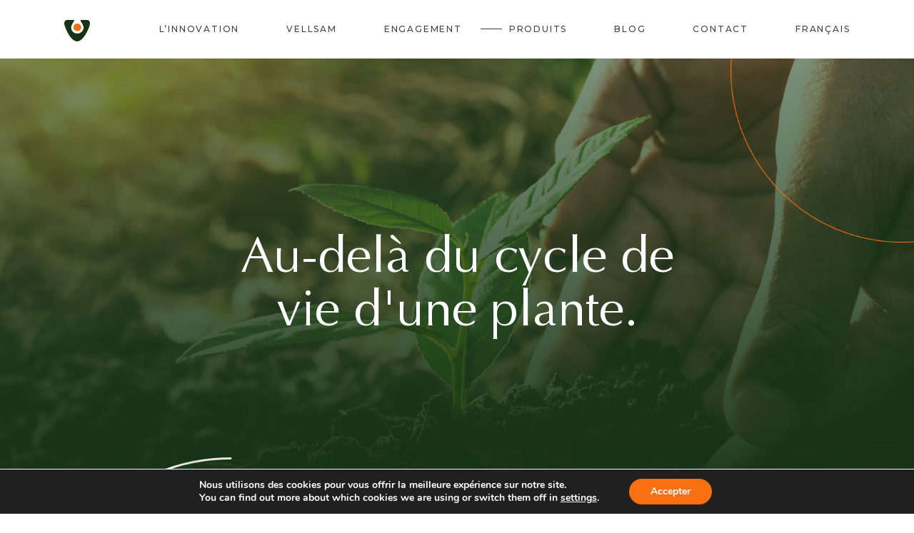

--- FILE ---
content_type: text/html; charset=UTF-8
request_url: https://www.vellsam.com/fr/produits/?field_familia_tid=2
body_size: 28223
content:
<!DOCTYPE html>
<html lang="fr-FR">
<head>
	<meta charset="UTF-8">
	<meta name="viewport" content="width=device-width, initial-scale=1, user-scalable=yes">

	<meta name='robots' content='index, follow, max-image-preview:large, max-snippet:-1, max-video-preview:-1' />
<link rel="alternate" hreflang="es" href="https://www.vellsam.com/productos/" />
<link rel="alternate" hreflang="en" href="https://www.vellsam.com/en/products/" />
<link rel="alternate" hreflang="fr" href="https://www.vellsam.com/fr/produits/" />
<link rel="alternate" hreflang="pt-pt" href="https://www.vellsam.com/pt-pt/produtos/" />
<link rel="alternate" hreflang="x-default" href="https://www.vellsam.com/productos/" />

	<!-- This site is optimized with the Yoast SEO plugin v26.5 - https://yoast.com/wordpress/plugins/seo/ -->
	<title>Produits - Vellsam</title>
	<link rel="canonical" href="https://www.vellsam.com/fr/produits/" />
	<meta property="og:locale" content="fr_FR" />
	<meta property="og:type" content="article" />
	<meta property="og:title" content="Produits - Vellsam" />
	<meta property="og:description" content="Au-delà du cycle de vie d&rsquo;une plante. Chez Vellsam, nous croyons que la nature est basée sur des cycles. Par conséquent, la raison d&rsquo;être de tous nos projets est d&rsquo;analyser, d&rsquo;apprendre et d&rsquo;étudier la terre afin de lui rendre le produit optimisé. L&rsquo;équipe de Vellsam apporte un conseil technique continu et un accompagnement tout au [&hellip;]" />
	<meta property="og:url" content="https://www.vellsam.com/fr/produits/" />
	<meta property="og:site_name" content="Vellsam" />
	<meta property="article:publisher" content="https://www.facebook.com/vellsam.mb" />
	<meta property="article:modified_time" content="2024-05-15T07:34:11+00:00" />
	<meta property="og:image" content="https://www.vellsam.com/wp-content/uploads/2023/02/line-1.png" />
	<meta name="twitter:card" content="summary_large_image" />
	<meta name="twitter:site" content="@Vellsam_MB" />
	<meta name="twitter:label1" content="Durée de lecture estimée" />
	<meta name="twitter:data1" content="2 minutes" />
	<script type="application/ld+json" class="yoast-schema-graph">{"@context":"https://schema.org","@graph":[{"@type":"WebPage","@id":"https://www.vellsam.com/fr/produits/","url":"https://www.vellsam.com/fr/produits/","name":"Produits - Vellsam","isPartOf":{"@id":"https://www.vellsam.com/#website"},"primaryImageOfPage":{"@id":"https://www.vellsam.com/fr/produits/#primaryimage"},"image":{"@id":"https://www.vellsam.com/fr/produits/#primaryimage"},"thumbnailUrl":"https://www.vellsam.com/wp-content/uploads/2023/02/line-1.png","datePublished":"2023-02-01T08:05:00+00:00","dateModified":"2024-05-15T07:34:11+00:00","breadcrumb":{"@id":"https://www.vellsam.com/fr/produits/#breadcrumb"},"inLanguage":"fr-FR","potentialAction":[{"@type":"ReadAction","target":["https://www.vellsam.com/fr/produits/"]}]},{"@type":"ImageObject","inLanguage":"fr-FR","@id":"https://www.vellsam.com/fr/produits/#primaryimage","url":"https://www.vellsam.com/wp-content/uploads/2023/02/line-1.png","contentUrl":"https://www.vellsam.com/wp-content/uploads/2023/02/line-1.png"},{"@type":"BreadcrumbList","@id":"https://www.vellsam.com/fr/produits/#breadcrumb","itemListElement":[{"@type":"ListItem","position":1,"name":"Portada","item":"https://www.vellsam.com/fr/"},{"@type":"ListItem","position":2,"name":"Produits"}]},{"@type":"WebSite","@id":"https://www.vellsam.com/#website","url":"https://www.vellsam.com/","name":"Vellsam","description":"Soluciones biotecnológicas para el desarrollo agrícola","publisher":{"@id":"https://www.vellsam.com/#organization"},"potentialAction":[{"@type":"SearchAction","target":{"@type":"EntryPoint","urlTemplate":"https://www.vellsam.com/?s={search_term_string}"},"query-input":{"@type":"PropertyValueSpecification","valueRequired":true,"valueName":"search_term_string"}}],"inLanguage":"fr-FR"},{"@type":"Organization","@id":"https://www.vellsam.com/#organization","name":"Vellsam","url":"https://www.vellsam.com/","logo":{"@type":"ImageObject","inLanguage":"fr-FR","@id":"https://www.vellsam.com/#/schema/logo/image/","url":"https://www.vellsam.com/wp-content/uploads/2023/01/vellsam-logo.png","contentUrl":"https://www.vellsam.com/wp-content/uploads/2023/01/vellsam-logo.png","width":340,"height":59,"caption":"Vellsam"},"image":{"@id":"https://www.vellsam.com/#/schema/logo/image/"},"sameAs":["https://www.facebook.com/vellsam.mb","https://x.com/Vellsam_MB","https://www.linkedin.com/company/11061739/"]}]}</script>
	<!-- / Yoast SEO plugin. -->


<link rel='dns-prefetch' href='//fonts.googleapis.com' />
<link rel="alternate" type="application/rss+xml" title="Vellsam &raquo; Flux" href="https://www.vellsam.com/fr/feed/" />
<link rel="alternate" type="application/rss+xml" title="Vellsam &raquo; Flux des commentaires" href="https://www.vellsam.com/fr/comments/feed/" />
<link rel="alternate" title="oEmbed (JSON)" type="application/json+oembed" href="https://www.vellsam.com/fr/wp-json/oembed/1.0/embed?url=https%3A%2F%2Fwww.vellsam.com%2Ffr%2Fproduits%2F" />
<link rel="alternate" title="oEmbed (XML)" type="text/xml+oembed" href="https://www.vellsam.com/fr/wp-json/oembed/1.0/embed?url=https%3A%2F%2Fwww.vellsam.com%2Ffr%2Fproduits%2F&#038;format=xml" />
		<!-- This site uses the Google Analytics by MonsterInsights plugin v9.10.0 - Using Analytics tracking - https://www.monsterinsights.com/ -->
							<script src="//www.googletagmanager.com/gtag/js?id=G-RP5V64DT7F"  data-cfasync="false" data-wpfc-render="false" type="text/javascript" async></script>
			<script data-cfasync="false" data-wpfc-render="false" type="text/javascript">
				var mi_version = '9.10.0';
				var mi_track_user = true;
				var mi_no_track_reason = '';
								var MonsterInsightsDefaultLocations = {"page_location":"https:\/\/www.vellsam.com\/fr\/produits\/?field_familia_tid=2"};
								if ( typeof MonsterInsightsPrivacyGuardFilter === 'function' ) {
					var MonsterInsightsLocations = (typeof MonsterInsightsExcludeQuery === 'object') ? MonsterInsightsPrivacyGuardFilter( MonsterInsightsExcludeQuery ) : MonsterInsightsPrivacyGuardFilter( MonsterInsightsDefaultLocations );
				} else {
					var MonsterInsightsLocations = (typeof MonsterInsightsExcludeQuery === 'object') ? MonsterInsightsExcludeQuery : MonsterInsightsDefaultLocations;
				}

								var disableStrs = [
										'ga-disable-G-RP5V64DT7F',
									];

				/* Function to detect opted out users */
				function __gtagTrackerIsOptedOut() {
					for (var index = 0; index < disableStrs.length; index++) {
						if (document.cookie.indexOf(disableStrs[index] + '=true') > -1) {
							return true;
						}
					}

					return false;
				}

				/* Disable tracking if the opt-out cookie exists. */
				if (__gtagTrackerIsOptedOut()) {
					for (var index = 0; index < disableStrs.length; index++) {
						window[disableStrs[index]] = true;
					}
				}

				/* Opt-out function */
				function __gtagTrackerOptout() {
					for (var index = 0; index < disableStrs.length; index++) {
						document.cookie = disableStrs[index] + '=true; expires=Thu, 31 Dec 2099 23:59:59 UTC; path=/';
						window[disableStrs[index]] = true;
					}
				}

				if ('undefined' === typeof gaOptout) {
					function gaOptout() {
						__gtagTrackerOptout();
					}
				}
								window.dataLayer = window.dataLayer || [];

				window.MonsterInsightsDualTracker = {
					helpers: {},
					trackers: {},
				};
				if (mi_track_user) {
					function __gtagDataLayer() {
						dataLayer.push(arguments);
					}

					function __gtagTracker(type, name, parameters) {
						if (!parameters) {
							parameters = {};
						}

						if (parameters.send_to) {
							__gtagDataLayer.apply(null, arguments);
							return;
						}

						if (type === 'event') {
														parameters.send_to = monsterinsights_frontend.v4_id;
							var hookName = name;
							if (typeof parameters['event_category'] !== 'undefined') {
								hookName = parameters['event_category'] + ':' + name;
							}

							if (typeof MonsterInsightsDualTracker.trackers[hookName] !== 'undefined') {
								MonsterInsightsDualTracker.trackers[hookName](parameters);
							} else {
								__gtagDataLayer('event', name, parameters);
							}
							
						} else {
							__gtagDataLayer.apply(null, arguments);
						}
					}

					__gtagTracker('js', new Date());
					__gtagTracker('set', {
						'developer_id.dZGIzZG': true,
											});
					if ( MonsterInsightsLocations.page_location ) {
						__gtagTracker('set', MonsterInsightsLocations);
					}
										__gtagTracker('config', 'G-RP5V64DT7F', {"forceSSL":"true","link_attribution":"true"} );
										window.gtag = __gtagTracker;										(function () {
						/* https://developers.google.com/analytics/devguides/collection/analyticsjs/ */
						/* ga and __gaTracker compatibility shim. */
						var noopfn = function () {
							return null;
						};
						var newtracker = function () {
							return new Tracker();
						};
						var Tracker = function () {
							return null;
						};
						var p = Tracker.prototype;
						p.get = noopfn;
						p.set = noopfn;
						p.send = function () {
							var args = Array.prototype.slice.call(arguments);
							args.unshift('send');
							__gaTracker.apply(null, args);
						};
						var __gaTracker = function () {
							var len = arguments.length;
							if (len === 0) {
								return;
							}
							var f = arguments[len - 1];
							if (typeof f !== 'object' || f === null || typeof f.hitCallback !== 'function') {
								if ('send' === arguments[0]) {
									var hitConverted, hitObject = false, action;
									if ('event' === arguments[1]) {
										if ('undefined' !== typeof arguments[3]) {
											hitObject = {
												'eventAction': arguments[3],
												'eventCategory': arguments[2],
												'eventLabel': arguments[4],
												'value': arguments[5] ? arguments[5] : 1,
											}
										}
									}
									if ('pageview' === arguments[1]) {
										if ('undefined' !== typeof arguments[2]) {
											hitObject = {
												'eventAction': 'page_view',
												'page_path': arguments[2],
											}
										}
									}
									if (typeof arguments[2] === 'object') {
										hitObject = arguments[2];
									}
									if (typeof arguments[5] === 'object') {
										Object.assign(hitObject, arguments[5]);
									}
									if ('undefined' !== typeof arguments[1].hitType) {
										hitObject = arguments[1];
										if ('pageview' === hitObject.hitType) {
											hitObject.eventAction = 'page_view';
										}
									}
									if (hitObject) {
										action = 'timing' === arguments[1].hitType ? 'timing_complete' : hitObject.eventAction;
										hitConverted = mapArgs(hitObject);
										__gtagTracker('event', action, hitConverted);
									}
								}
								return;
							}

							function mapArgs(args) {
								var arg, hit = {};
								var gaMap = {
									'eventCategory': 'event_category',
									'eventAction': 'event_action',
									'eventLabel': 'event_label',
									'eventValue': 'event_value',
									'nonInteraction': 'non_interaction',
									'timingCategory': 'event_category',
									'timingVar': 'name',
									'timingValue': 'value',
									'timingLabel': 'event_label',
									'page': 'page_path',
									'location': 'page_location',
									'title': 'page_title',
									'referrer' : 'page_referrer',
								};
								for (arg in args) {
																		if (!(!args.hasOwnProperty(arg) || !gaMap.hasOwnProperty(arg))) {
										hit[gaMap[arg]] = args[arg];
									} else {
										hit[arg] = args[arg];
									}
								}
								return hit;
							}

							try {
								f.hitCallback();
							} catch (ex) {
							}
						};
						__gaTracker.create = newtracker;
						__gaTracker.getByName = newtracker;
						__gaTracker.getAll = function () {
							return [];
						};
						__gaTracker.remove = noopfn;
						__gaTracker.loaded = true;
						window['__gaTracker'] = __gaTracker;
					})();
									} else {
										console.log("");
					(function () {
						function __gtagTracker() {
							return null;
						}

						window['__gtagTracker'] = __gtagTracker;
						window['gtag'] = __gtagTracker;
					})();
									}
			</script>
							<!-- / Google Analytics by MonsterInsights -->
		<style id='wp-img-auto-sizes-contain-inline-css' type='text/css'>
img:is([sizes=auto i],[sizes^="auto," i]){contain-intrinsic-size:3000px 1500px}
/*# sourceURL=wp-img-auto-sizes-contain-inline-css */
</style>
<link rel='stylesheet' id='animate-css' href='https://www.vellsam.com/wp-content/plugins/qi-blocks/assets/css/plugins/animate/animate.min.css?ver=4.1.1' type='text/css' media='all' />
<link rel='stylesheet' id='dripicons-css' href='https://www.vellsam.com/wp-content/plugins/halstein-core/inc/icons/dripicons/assets/css/dripicons.min.css?ver=6.9' type='text/css' media='all' />
<link rel='stylesheet' id='elegant-icons-css' href='https://www.vellsam.com/wp-content/plugins/halstein-core/inc/icons/elegant-icons/assets/css/elegant-icons.min.css?ver=6.9' type='text/css' media='all' />
<link rel='stylesheet' id='font-awesome-css' href='https://www.vellsam.com/wp-content/plugins/halstein-core/inc/icons/font-awesome/assets/css/all.min.css?ver=6.9' type='text/css' media='all' />
<link rel='stylesheet' id='fontkiko-css' href='https://www.vellsam.com/wp-content/plugins/halstein-core/inc/icons/fontkiko/assets/css/kiko-all.min.css?ver=6.9' type='text/css' media='all' />
<link rel='stylesheet' id='ionicons-css' href='https://www.vellsam.com/wp-content/plugins/halstein-core/inc/icons/ionicons/assets/css/ionicons.min.css?ver=6.9' type='text/css' media='all' />
<link rel='stylesheet' id='linea-icons-css' href='https://www.vellsam.com/wp-content/plugins/halstein-core/inc/icons/linea-icons/assets/css/linea-icons.min.css?ver=6.9' type='text/css' media='all' />
<link rel='stylesheet' id='linear-icons-css' href='https://www.vellsam.com/wp-content/plugins/halstein-core/inc/icons/linear-icons/assets/css/linear-icons.min.css?ver=6.9' type='text/css' media='all' />
<link rel='stylesheet' id='material-icons-css' href='https://fonts.googleapis.com/icon?family=Material+Icons&#038;ver=6.9' type='text/css' media='all' />
<link rel='stylesheet' id='simple-line-icons-css' href='https://www.vellsam.com/wp-content/plugins/halstein-core/inc/icons/simple-line-icons/assets/css/simple-line-icons.min.css?ver=6.9' type='text/css' media='all' />
<style id='wp-emoji-styles-inline-css' type='text/css'>

	img.wp-smiley, img.emoji {
		display: inline !important;
		border: none !important;
		box-shadow: none !important;
		height: 1em !important;
		width: 1em !important;
		margin: 0 0.07em !important;
		vertical-align: -0.1em !important;
		background: none !important;
		padding: 0 !important;
	}
/*# sourceURL=wp-emoji-styles-inline-css */
</style>
<style id='classic-theme-styles-inline-css' type='text/css'>
/*! This file is auto-generated */
.wp-block-button__link{color:#fff;background-color:#32373c;border-radius:9999px;box-shadow:none;text-decoration:none;padding:calc(.667em + 2px) calc(1.333em + 2px);font-size:1.125em}.wp-block-file__button{background:#32373c;color:#fff;text-decoration:none}
/*# sourceURL=/wp-includes/css/classic-themes.min.css */
</style>
<link rel='stylesheet' id='woolentor-block-common-css' href='https://www.vellsam.com/wp-content/plugins/woolentor-addons/woolentor-blocks/assets/css/common-style.css?ver=3.2.9' type='text/css' media='all' />
<link rel='stylesheet' id='woolentor-block-default-css' href='https://www.vellsam.com/wp-content/plugins/woolentor-addons/woolentor-blocks/assets/css/style-index.css?ver=3.2.9' type='text/css' media='all' />
<link rel='stylesheet' id='button-generation-css' href='https://www.vellsam.com/wp-content/plugins/button-generation/public/assets/css/button.min.css?ver=3.2.5' type='text/css' media='all' />
<style id='button-generation-inline-css' type='text/css'>
.btg-button-1{--position: fixed;bottom:10px; right:10px;--width: 150px;--color: rgb(0,0,0);--background: rgb(255,255,255);--hover-color: ;--hover-background: rgb(255,255,255);--icon-hover-color: rgb(0,0,0);--radius: 30px;--border-style: solid;--transition-duration: 0.2s;--transition-function: ease;}.btg-button-1 .btg-icon, .btg-button-1 img.btg-icon{--font-size: 16px;--color: rgb(10,10,10);}
/*# sourceURL=button-generation-inline-css */
</style>
<link rel='stylesheet' id='button-generation-fontawesome-css' href='https://www.vellsam.com/wp-content/plugins/button-generation/vendors/fontawesome/css/all.css?ver=7.1' type='text/css' media='all' />
<link rel='stylesheet' id='contact-form-7-css' href='https://www.vellsam.com/wp-content/plugins/contact-form-7/includes/css/styles.css?ver=6.1.4' type='text/css' media='all' />
<link rel='stylesheet' id='dscf7-math-captcha-style-css' href='https://www.vellsam.com/wp-content/plugins/ds-cf7-math-captcha/assets/css/style.css?ver=1.0.0' type='text/css' media='' />
<link rel='stylesheet' id='menu-image-css' href='https://www.vellsam.com/wp-content/plugins/menu-image/includes/css/menu-image.css?ver=3.13' type='text/css' media='all' />
<link rel='stylesheet' id='dashicons-css' href='https://www.vellsam.com/wp-includes/css/dashicons.min.css?ver=6.9' type='text/css' media='all' />
<link rel='stylesheet' id='qi-blocks-grid-css' href='https://www.vellsam.com/wp-content/plugins/qi-blocks/assets/dist/grid.css?ver=1.4.6' type='text/css' media='all' />
<link rel='stylesheet' id='qi-blocks-main-css' href='https://www.vellsam.com/wp-content/plugins/qi-blocks/assets/dist/main.css?ver=1.4.6' type='text/css' media='all' />
<style id='qi-blocks-main-inline-css' type='text/css'>
body  .qodef-widget-block-a0ccb27d .qi-block-contact-form-7 .wpcf7-submit{border-style: none;}
/*# sourceURL=qi-blocks-main-inline-css */
</style>
<style id='woocommerce-inline-inline-css' type='text/css'>
.woocommerce form .form-row .required { visibility: visible; }
/*# sourceURL=woocommerce-inline-inline-css */
</style>
<link rel='stylesheet' id='wpml-legacy-horizontal-list-0-css' href='https://www.vellsam.com/wp-content/plugins/sitepress-multilingual-cms/templates/language-switchers/legacy-list-horizontal/style.min.css?ver=1' type='text/css' media='all' />
<link rel='stylesheet' id='wpml-menu-item-0-css' href='https://www.vellsam.com/wp-content/plugins/sitepress-multilingual-cms/templates/language-switchers/menu-item/style.min.css?ver=1' type='text/css' media='all' />
<link rel='stylesheet' id='qi-addons-for-elementor-grid-style-css' href='https://www.vellsam.com/wp-content/plugins/qi-addons-for-elementor/assets/css/grid.min.css?ver=1.9.5' type='text/css' media='all' />
<link rel='stylesheet' id='qi-addons-for-elementor-helper-parts-style-css' href='https://www.vellsam.com/wp-content/plugins/qi-addons-for-elementor/assets/css/helper-parts.min.css?ver=1.9.5' type='text/css' media='all' />
<link rel='stylesheet' id='qi-addons-for-elementor-style-css' href='https://www.vellsam.com/wp-content/plugins/qi-addons-for-elementor/assets/css/main.min.css?ver=1.9.5' type='text/css' media='all' />
<link rel='stylesheet' id='perfect-scrollbar-css' href='https://www.vellsam.com/wp-content/plugins/halstein-core/assets/plugins/perfect-scrollbar/perfect-scrollbar.css?ver=6.9' type='text/css' media='all' />
<link rel='stylesheet' id='swiper-css' href='https://www.vellsam.com/wp-content/plugins/qi-addons-for-elementor/assets/plugins/swiper/8.4.5/swiper.min.css?ver=8.4.5' type='text/css' media='all' />
<link rel='stylesheet' id='halstein-main-css' href='https://www.vellsam.com/wp-content/themes/halstein/assets/css/main.min.css?ver=6.9' type='text/css' media='all' />
<link rel='stylesheet' id='halstein-core-style-css' href='https://www.vellsam.com/wp-content/plugins/halstein-core/assets/css/halstein-core.min.css?ver=6.9' type='text/css' media='all' />
<link rel='stylesheet' id='simple-line-icons-wl-css' href='https://www.vellsam.com/wp-content/plugins/woolentor-addons/assets/css/simple-line-icons.css?ver=3.2.9' type='text/css' media='all' />
<link rel='stylesheet' id='htflexboxgrid-css' href='https://www.vellsam.com/wp-content/plugins/woolentor-addons/assets/css/htflexboxgrid.css?ver=3.2.9' type='text/css' media='all' />
<link rel='stylesheet' id='slick-css' href='https://www.vellsam.com/wp-content/plugins/woolentor-addons/assets/css/slick.css?ver=3.2.9' type='text/css' media='all' />
<link rel='stylesheet' id='woolentor-widgets-css' href='https://www.vellsam.com/wp-content/plugins/woolentor-addons/assets/css/woolentor-widgets.css?ver=3.2.9' type='text/css' media='all' />
<link rel='stylesheet' id='photoswipe-css' href='https://www.vellsam.com/wp-content/plugins/woocommerce/assets/css/photoswipe/photoswipe.min.css?ver=10.1.2' type='text/css' media='all' />
<link rel='stylesheet' id='photoswipe-default-skin-css' href='https://www.vellsam.com/wp-content/plugins/woocommerce/assets/css/photoswipe/default-skin/default-skin.min.css?ver=10.1.2' type='text/css' media='all' />
<link rel='stylesheet' id='woolentor-quickview-css' href='https://www.vellsam.com/wp-content/plugins/woolentor-addons/includes/modules/quickview/assets/css/frontend.css?ver=3.2.9' type='text/css' media='all' />
<link rel='stylesheet' id='brands-styles-css' href='https://www.vellsam.com/wp-content/plugins/woocommerce/assets/css/brands.css?ver=10.1.2' type='text/css' media='all' />
<link rel='stylesheet' id='halstein-child-style-css' href='https://www.vellsam.com/wp-content/themes/halstein-child/style.css?ver=6.9' type='text/css' media='all' />
<link rel='stylesheet' id='halstein-google-fonts-css' href='https://fonts.googleapis.com/css?family=Marcellus%3A300%2C400%2C500%2C600%2C700%7CMontserrat%3A300%2C400%2C500%2C600%2C700%7CMontserrat%3A300%2C400%2C500%2C600%2C700&#038;subset=latin-ext&#038;display=swap&#038;ver=1.0.0' type='text/css' media='all' />
<link rel='stylesheet' id='halstein-grid-css' href='https://www.vellsam.com/wp-content/themes/halstein/assets/css/grid.min.css?ver=6.9' type='text/css' media='all' />
<link rel='stylesheet' id='halstein-style-css' href='https://www.vellsam.com/wp-content/themes/halstein/style.css?ver=6.9' type='text/css' media='all' />
<style id='halstein-style-inline-css' type='text/css'>
input[type="submit"], button[type="submit"], .qodef-theme-button, .qodef-button.qodef-html--link.qodef-layout--filled, #qodef-woo-page .added_to_cart, #qodef-woo-page .button, .qodef-woo-shortcode .added_to_cart, .qodef-woo-shortcode .button, .widget.woocommerce .button { text-transform: uppercase;}@font-face {font-family: Nolan-Regular;src:url(https://www.vellsam.com/wp-content/uploads/2023/02/Nolan-Regular-1.otf) format("truetype");}@font-face {font-family: Optima-Regular;src:url(https://www.vellsam.com/wp-content/uploads/2023/02/Optima-Regular-final.ttf) format("truetype");}@font-face {font-family: Nolan-Book;src:url(https://www.vellsam.com/wp-content/uploads/2023/02/Nolan-Book.otf) format("truetype");}#qodef-page-footer-top-area { background-color: #FFFEFB;}#qodef-page-footer-top-area-inner { padding-top: 50px;padding-bottom: 50px;}#qodef-page-footer-bottom-area { border-top-color: rgba(255,255,255,0.2);border-top-width: 1px;}#qodef-page-footer-bottom-area-inner { padding-top: 3px;padding-bottom: 3px;}#qodef-page-inner { padding: 0px;}.qodef-header-sticky .qodef-header-sticky-inner { border-bottom-color: #f5ece3;border-bottom-width: 1px;}#qodef-top-area-inner { height: 34px;}#qodef-page-header .qodef-header-logo-link { height: 43px;padding: 8px 50px 4px 0px;}#qodef-page-header .qodef-header-sticky .qodef-header-logo-link { padding: 0;}#qodef-page-header .qodef-header-sticky .qodef-header-logo-link img { max-height: 50%;}#qodef-page-mobile-header .qodef-mobile-header-logo-link { padding: 10px 10px 10px 0;}.qodef-header-navigation> ul > li > a { color: #414141;font-family: "Montserrat";font-size: 12px;letter-spacing: 1.8px;}.qodef-header-navigation > ul > li.qodef-menu-item--narrow .qodef-drop-down-second ul li a { color: #163216;font-family: "Montserrat";}#qodef-side-area { background-image: url();width: 500px;right: -500px;}#qodef-page-spinner .qodef-m-inner { background-image: url();color: #ffffff;}.qodef-page-title { background-color: #e5d5c0;}.qodef-page-title .qodef-m-title { color: #14203b;}body { font-family: "Nolan-Regular";}h1, .qodef-h1 { font-family: "Optima-Regular";font-size: 70px;line-height: 75px;}h2, .qodef-h2 { font-family: "Optima-Regular";font-size: 50px;line-height: 60px;}h3, .qodef-h3 { font-family: "Optima-Regular";font-size: 40px;line-height: 50px;}h4, .qodef-h4 { font-family: "Optima-Regular";font-size: 30px;line-height: 40px;}h5, .qodef-h5 { font-family: "Optima-Regular";}h6, .qodef-h6 { color: #414141;font-family: "Nolan-Book";font-size: 16px;line-height: 28px;}.qodef-header--standard #qodef-page-header { height: 82px;}.qodef-header--standard #qodef-page-header-inner { padding-left: 7%;padding-right: 7%;}.qodef-mobile-header--standard #qodef-page-mobile-header-inner:not(.qodef-content-grid) { padding-left: 3%;padding-right: 3%;}.qodef-mobile-header--standard .qodef-mobile-header-navigation > ul:not(.qodef-content-grid) { padding-left: 3%;padding-right: 3%;}@media only screen and (max-width: 768px){h1, .qodef-h1 { font-size: 50px;line-height: 55px;}h2, .qodef-h2 { font-size: 30px;line-height: 40px;}}
/*# sourceURL=halstein-style-inline-css */
</style>
<link rel='stylesheet' id='elementor-frontend-css' href='https://www.vellsam.com/wp-content/plugins/elementor/assets/css/frontend.min.css?ver=3.33.4' type='text/css' media='all' />
<link rel='stylesheet' id='widget-heading-css' href='https://www.vellsam.com/wp-content/plugins/elementor/assets/css/widget-heading.min.css?ver=3.33.4' type='text/css' media='all' />
<link rel='stylesheet' id='halstein-core-elementor-css' href='https://www.vellsam.com/wp-content/plugins/halstein-core/inc/plugins/elementor/assets/css/elementor.min.css?ver=6.9' type='text/css' media='all' />
<link rel='stylesheet' id='elementor-icons-css' href='https://www.vellsam.com/wp-content/plugins/elementor/assets/lib/eicons/css/elementor-icons.min.css?ver=5.44.0' type='text/css' media='all' />
<link rel='stylesheet' id='elementor-post-7-css' href='https://www.vellsam.com/wp-content/uploads/elementor/css/post-7.css?ver=1765215139' type='text/css' media='all' />
<link rel='stylesheet' id='widget-image-css' href='https://www.vellsam.com/wp-content/plugins/elementor/assets/css/widget-image.min.css?ver=3.33.4' type='text/css' media='all' />
<link rel='stylesheet' id='elementor-post-13518-css' href='https://www.vellsam.com/wp-content/uploads/elementor/css/post-13518.css?ver=1765218458' type='text/css' media='all' />
<link rel='stylesheet' id='elementor-post-14172-css' href='https://www.vellsam.com/wp-content/uploads/elementor/css/post-14172.css?ver=1765217315' type='text/css' media='all' />
<link rel='stylesheet' id='woolentor-product-grid-modern-css' href='https://www.vellsam.com/wp-content/plugins/woolentor-addons/assets/css/product-grid/modern.css?ver=3.2.9' type='text/css' media='all' />
<link rel='stylesheet' id='woolentor-product-grid-luxury-css' href='https://www.vellsam.com/wp-content/plugins/woolentor-addons/assets/css/product-grid/luxury.css?ver=3.2.9' type='text/css' media='all' />
<link rel='stylesheet' id='woolentor-product-grid-editorial-css' href='https://www.vellsam.com/wp-content/plugins/woolentor-addons/assets/css/product-grid/editorial.css?ver=3.2.9' type='text/css' media='all' />
<link rel='stylesheet' id='woolentor-product-grid-magazine-css' href='https://www.vellsam.com/wp-content/plugins/woolentor-addons/assets/css/product-grid/magazine.css?ver=3.2.9' type='text/css' media='all' />
<link rel='stylesheet' id='moove_gdpr_frontend-css' href='https://www.vellsam.com/wp-content/plugins/gdpr-cookie-compliance/dist/styles/gdpr-main.css?ver=5.0.9' type='text/css' media='all' />
<style id='moove_gdpr_frontend-inline-css' type='text/css'>
#moove_gdpr_cookie_modal,#moove_gdpr_cookie_info_bar,.gdpr_cookie_settings_shortcode_content{font-family:&#039;Nunito&#039;,sans-serif}#moove_gdpr_save_popup_settings_button{background-color:#373737;color:#fff}#moove_gdpr_save_popup_settings_button:hover{background-color:#000}#moove_gdpr_cookie_info_bar .moove-gdpr-info-bar-container .moove-gdpr-info-bar-content a.mgbutton,#moove_gdpr_cookie_info_bar .moove-gdpr-info-bar-container .moove-gdpr-info-bar-content button.mgbutton{background-color:#f96f12}#moove_gdpr_cookie_modal .moove-gdpr-modal-content .moove-gdpr-modal-footer-content .moove-gdpr-button-holder a.mgbutton,#moove_gdpr_cookie_modal .moove-gdpr-modal-content .moove-gdpr-modal-footer-content .moove-gdpr-button-holder button.mgbutton,.gdpr_cookie_settings_shortcode_content .gdpr-shr-button.button-green{background-color:#f96f12;border-color:#f96f12}#moove_gdpr_cookie_modal .moove-gdpr-modal-content .moove-gdpr-modal-footer-content .moove-gdpr-button-holder a.mgbutton:hover,#moove_gdpr_cookie_modal .moove-gdpr-modal-content .moove-gdpr-modal-footer-content .moove-gdpr-button-holder button.mgbutton:hover,.gdpr_cookie_settings_shortcode_content .gdpr-shr-button.button-green:hover{background-color:#fff;color:#f96f12}#moove_gdpr_cookie_modal .moove-gdpr-modal-content .moove-gdpr-modal-close i,#moove_gdpr_cookie_modal .moove-gdpr-modal-content .moove-gdpr-modal-close span.gdpr-icon{background-color:#f96f12;border:1px solid #f96f12}#moove_gdpr_cookie_info_bar span.moove-gdpr-infobar-allow-all.focus-g,#moove_gdpr_cookie_info_bar span.moove-gdpr-infobar-allow-all:focus,#moove_gdpr_cookie_info_bar button.moove-gdpr-infobar-allow-all.focus-g,#moove_gdpr_cookie_info_bar button.moove-gdpr-infobar-allow-all:focus,#moove_gdpr_cookie_info_bar span.moove-gdpr-infobar-reject-btn.focus-g,#moove_gdpr_cookie_info_bar span.moove-gdpr-infobar-reject-btn:focus,#moove_gdpr_cookie_info_bar button.moove-gdpr-infobar-reject-btn.focus-g,#moove_gdpr_cookie_info_bar button.moove-gdpr-infobar-reject-btn:focus,#moove_gdpr_cookie_info_bar span.change-settings-button.focus-g,#moove_gdpr_cookie_info_bar span.change-settings-button:focus,#moove_gdpr_cookie_info_bar button.change-settings-button.focus-g,#moove_gdpr_cookie_info_bar button.change-settings-button:focus{-webkit-box-shadow:0 0 1px 3px #f96f12;-moz-box-shadow:0 0 1px 3px #f96f12;box-shadow:0 0 1px 3px #f96f12}#moove_gdpr_cookie_modal .moove-gdpr-modal-content .moove-gdpr-modal-close i:hover,#moove_gdpr_cookie_modal .moove-gdpr-modal-content .moove-gdpr-modal-close span.gdpr-icon:hover,#moove_gdpr_cookie_info_bar span[data-href]>u.change-settings-button{color:#f96f12}#moove_gdpr_cookie_modal .moove-gdpr-modal-content .moove-gdpr-modal-left-content #moove-gdpr-menu li.menu-item-selected a span.gdpr-icon,#moove_gdpr_cookie_modal .moove-gdpr-modal-content .moove-gdpr-modal-left-content #moove-gdpr-menu li.menu-item-selected button span.gdpr-icon{color:inherit}#moove_gdpr_cookie_modal .moove-gdpr-modal-content .moove-gdpr-modal-left-content #moove-gdpr-menu li a span.gdpr-icon,#moove_gdpr_cookie_modal .moove-gdpr-modal-content .moove-gdpr-modal-left-content #moove-gdpr-menu li button span.gdpr-icon{color:inherit}#moove_gdpr_cookie_modal .gdpr-acc-link{line-height:0;font-size:0;color:transparent;position:absolute}#moove_gdpr_cookie_modal .moove-gdpr-modal-content .moove-gdpr-modal-close:hover i,#moove_gdpr_cookie_modal .moove-gdpr-modal-content .moove-gdpr-modal-left-content #moove-gdpr-menu li a,#moove_gdpr_cookie_modal .moove-gdpr-modal-content .moove-gdpr-modal-left-content #moove-gdpr-menu li button,#moove_gdpr_cookie_modal .moove-gdpr-modal-content .moove-gdpr-modal-left-content #moove-gdpr-menu li button i,#moove_gdpr_cookie_modal .moove-gdpr-modal-content .moove-gdpr-modal-left-content #moove-gdpr-menu li a i,#moove_gdpr_cookie_modal .moove-gdpr-modal-content .moove-gdpr-tab-main .moove-gdpr-tab-main-content a:hover,#moove_gdpr_cookie_info_bar.moove-gdpr-dark-scheme .moove-gdpr-info-bar-container .moove-gdpr-info-bar-content a.mgbutton:hover,#moove_gdpr_cookie_info_bar.moove-gdpr-dark-scheme .moove-gdpr-info-bar-container .moove-gdpr-info-bar-content button.mgbutton:hover,#moove_gdpr_cookie_info_bar.moove-gdpr-dark-scheme .moove-gdpr-info-bar-container .moove-gdpr-info-bar-content a:hover,#moove_gdpr_cookie_info_bar.moove-gdpr-dark-scheme .moove-gdpr-info-bar-container .moove-gdpr-info-bar-content button:hover,#moove_gdpr_cookie_info_bar.moove-gdpr-dark-scheme .moove-gdpr-info-bar-container .moove-gdpr-info-bar-content span.change-settings-button:hover,#moove_gdpr_cookie_info_bar.moove-gdpr-dark-scheme .moove-gdpr-info-bar-container .moove-gdpr-info-bar-content button.change-settings-button:hover,#moove_gdpr_cookie_info_bar.moove-gdpr-dark-scheme .moove-gdpr-info-bar-container .moove-gdpr-info-bar-content u.change-settings-button:hover,#moove_gdpr_cookie_info_bar span[data-href]>u.change-settings-button,#moove_gdpr_cookie_info_bar.moove-gdpr-dark-scheme .moove-gdpr-info-bar-container .moove-gdpr-info-bar-content a.mgbutton.focus-g,#moove_gdpr_cookie_info_bar.moove-gdpr-dark-scheme .moove-gdpr-info-bar-container .moove-gdpr-info-bar-content button.mgbutton.focus-g,#moove_gdpr_cookie_info_bar.moove-gdpr-dark-scheme .moove-gdpr-info-bar-container .moove-gdpr-info-bar-content a.focus-g,#moove_gdpr_cookie_info_bar.moove-gdpr-dark-scheme .moove-gdpr-info-bar-container .moove-gdpr-info-bar-content button.focus-g,#moove_gdpr_cookie_info_bar.moove-gdpr-dark-scheme .moove-gdpr-info-bar-container .moove-gdpr-info-bar-content a.mgbutton:focus,#moove_gdpr_cookie_info_bar.moove-gdpr-dark-scheme .moove-gdpr-info-bar-container .moove-gdpr-info-bar-content button.mgbutton:focus,#moove_gdpr_cookie_info_bar.moove-gdpr-dark-scheme .moove-gdpr-info-bar-container .moove-gdpr-info-bar-content a:focus,#moove_gdpr_cookie_info_bar.moove-gdpr-dark-scheme .moove-gdpr-info-bar-container .moove-gdpr-info-bar-content button:focus,#moove_gdpr_cookie_info_bar.moove-gdpr-dark-scheme .moove-gdpr-info-bar-container .moove-gdpr-info-bar-content span.change-settings-button.focus-g,span.change-settings-button:focus,button.change-settings-button.focus-g,button.change-settings-button:focus,#moove_gdpr_cookie_info_bar.moove-gdpr-dark-scheme .moove-gdpr-info-bar-container .moove-gdpr-info-bar-content u.change-settings-button.focus-g,#moove_gdpr_cookie_info_bar.moove-gdpr-dark-scheme .moove-gdpr-info-bar-container .moove-gdpr-info-bar-content u.change-settings-button:focus{color:#f96f12}#moove_gdpr_cookie_modal .moove-gdpr-branding.focus-g span,#moove_gdpr_cookie_modal .moove-gdpr-modal-content .moove-gdpr-tab-main a.focus-g,#moove_gdpr_cookie_modal .moove-gdpr-modal-content .moove-gdpr-tab-main .gdpr-cd-details-toggle.focus-g{color:#f96f12}#moove_gdpr_cookie_modal.gdpr_lightbox-hide{display:none}
/*# sourceURL=moove_gdpr_frontend-inline-css */
</style>
<link rel='stylesheet' id='ecs-styles-css' href='https://www.vellsam.com/wp-content/plugins/ele-custom-skin/assets/css/ecs-style.css?ver=3.1.9' type='text/css' media='all' />
<link rel='stylesheet' id='elementor-post-14151-css' href='https://www.vellsam.com/wp-content/uploads/elementor/css/post-14151.css?ver=1715766747' type='text/css' media='all' />
<link rel='stylesheet' id='elementor-post-14153-css' href='https://www.vellsam.com/wp-content/uploads/elementor/css/post-14153.css?ver=1715766289' type='text/css' media='all' />
<link rel='stylesheet' id='elementor-post-14159-css' href='https://www.vellsam.com/wp-content/uploads/elementor/css/post-14159.css?ver=1715766254' type='text/css' media='all' />
<script type="text/template" id="tmpl-variation-template">
	<div class="woocommerce-variation-description">{{{ data.variation.variation_description }}}</div>
	<div class="woocommerce-variation-price">{{{ data.variation.price_html }}}</div>
	<div class="woocommerce-variation-availability">{{{ data.variation.availability_html }}}</div>
</script>
<script type="text/template" id="tmpl-unavailable-variation-template">
	<p role="alert">Désolé, ce produit n&rsquo;est pas disponible. Veuillez choisir une combinaison différente.</p>
</script>
<script type="text/javascript" id="wpml-cookie-js-extra">
/* <![CDATA[ */
var wpml_cookies = {"wp-wpml_current_language":{"value":"fr","expires":1,"path":"/"}};
var wpml_cookies = {"wp-wpml_current_language":{"value":"fr","expires":1,"path":"/"}};
//# sourceURL=wpml-cookie-js-extra
/* ]]> */
</script>
<script type="text/javascript" src="https://www.vellsam.com/wp-content/plugins/sitepress-multilingual-cms/res/js/cookies/language-cookie.js?ver=486900" id="wpml-cookie-js" defer="defer" data-wp-strategy="defer"></script>
<script type="text/javascript" src="https://www.vellsam.com/wp-content/plugins/google-analytics-for-wordpress/assets/js/frontend-gtag.min.js?ver=9.10.0" id="monsterinsights-frontend-script-js" async="async" data-wp-strategy="async"></script>
<script data-cfasync="false" data-wpfc-render="false" type="text/javascript" id='monsterinsights-frontend-script-js-extra'>/* <![CDATA[ */
var monsterinsights_frontend = {"js_events_tracking":"true","download_extensions":"doc,pdf,ppt,zip,xls,docx,pptx,xlsx","inbound_paths":"[{\"path\":\"\\\/go\\\/\",\"label\":\"affiliate\"},{\"path\":\"\\\/recommend\\\/\",\"label\":\"affiliate\"}]","home_url":"https:\/\/www.vellsam.com\/fr\/","hash_tracking":"false","v4_id":"G-RP5V64DT7F"};/* ]]> */
</script>
<script type="text/javascript" src="https://www.vellsam.com/wp-includes/js/jquery/jquery.min.js?ver=3.7.1" id="jquery-core-js"></script>
<script type="text/javascript" src="https://www.vellsam.com/wp-includes/js/jquery/jquery-migrate.min.js?ver=3.4.1" id="jquery-migrate-js"></script>
<script type="text/javascript" src="https://www.vellsam.com/wp-content/plugins/woocommerce/assets/js/jquery-blockui/jquery.blockUI.min.js?ver=2.7.0-wc.10.1.2" id="jquery-blockui-js" data-wp-strategy="defer"></script>
<script type="text/javascript" id="wc-add-to-cart-js-extra">
/* <![CDATA[ */
var wc_add_to_cart_params = {"ajax_url":"/wp-admin/admin-ajax.php","wc_ajax_url":"/fr/?wc-ajax=%%endpoint%%","i18n_view_cart":"Voir le panier","cart_url":"https://www.vellsam.com/carrito/","is_cart":"","cart_redirect_after_add":"no"};
//# sourceURL=wc-add-to-cart-js-extra
/* ]]> */
</script>
<script type="text/javascript" src="https://www.vellsam.com/wp-content/plugins/woocommerce/assets/js/frontend/add-to-cart.min.js?ver=10.1.2" id="wc-add-to-cart-js" defer="defer" data-wp-strategy="defer"></script>
<script type="text/javascript" src="https://www.vellsam.com/wp-content/plugins/woocommerce/assets/js/js-cookie/js.cookie.min.js?ver=2.1.4-wc.10.1.2" id="js-cookie-js" defer="defer" data-wp-strategy="defer"></script>
<script type="text/javascript" id="woocommerce-js-extra">
/* <![CDATA[ */
var woocommerce_params = {"ajax_url":"/wp-admin/admin-ajax.php","wc_ajax_url":"/fr/?wc-ajax=%%endpoint%%","i18n_password_show":"Afficher le mot de passe","i18n_password_hide":"Masquer le mot de passe"};
//# sourceURL=woocommerce-js-extra
/* ]]> */
</script>
<script type="text/javascript" src="https://www.vellsam.com/wp-content/plugins/woocommerce/assets/js/frontend/woocommerce.min.js?ver=10.1.2" id="woocommerce-js" defer="defer" data-wp-strategy="defer"></script>
<script type="text/javascript" src="https://www.vellsam.com/wp-includes/js/underscore.min.js?ver=1.13.7" id="underscore-js"></script>
<script type="text/javascript" id="wp-util-js-extra">
/* <![CDATA[ */
var _wpUtilSettings = {"ajax":{"url":"/wp-admin/admin-ajax.php"}};
//# sourceURL=wp-util-js-extra
/* ]]> */
</script>
<script type="text/javascript" src="https://www.vellsam.com/wp-includes/js/wp-util.min.js?ver=6.9" id="wp-util-js"></script>
<script type="text/javascript" src="https://www.vellsam.com/wp-content/plugins/woocommerce/assets/js/photoswipe/photoswipe.min.js?ver=4.1.1-wc.10.1.2" id="photoswipe-js" data-wp-strategy="defer"></script>
<script type="text/javascript" src="https://www.vellsam.com/wp-content/plugins/woocommerce/assets/js/select2/select2.full.min.js?ver=4.0.3-wc.10.1.2" id="select2-js" defer="defer" data-wp-strategy="defer"></script>
<script type="text/javascript" id="ecs_ajax_load-js-extra">
/* <![CDATA[ */
var ecs_ajax_params = {"ajaxurl":"https://www.vellsam.com/wp-admin/admin-ajax.php","posts":"{\"page\":0,\"pagename\":\"produits\",\"error\":\"\",\"m\":\"\",\"p\":0,\"post_parent\":\"\",\"subpost\":\"\",\"subpost_id\":\"\",\"attachment\":\"\",\"attachment_id\":0,\"name\":\"produits\",\"page_id\":0,\"second\":\"\",\"minute\":\"\",\"hour\":\"\",\"day\":0,\"monthnum\":0,\"year\":0,\"w\":0,\"category_name\":\"\",\"tag\":\"\",\"cat\":\"\",\"tag_id\":\"\",\"author\":\"\",\"author_name\":\"\",\"feed\":\"\",\"tb\":\"\",\"paged\":0,\"meta_key\":\"\",\"meta_value\":\"\",\"preview\":\"\",\"s\":\"\",\"sentence\":\"\",\"title\":\"\",\"fields\":\"all\",\"menu_order\":\"\",\"embed\":\"\",\"category__in\":[],\"category__not_in\":[],\"category__and\":[],\"post__in\":[],\"post__not_in\":[],\"post_name__in\":[],\"tag__in\":[],\"tag__not_in\":[],\"tag__and\":[],\"tag_slug__in\":[],\"tag_slug__and\":[],\"post_parent__in\":[],\"post_parent__not_in\":[],\"author__in\":[],\"author__not_in\":[],\"search_columns\":[],\"meta_query\":[],\"ignore_sticky_posts\":false,\"suppress_filters\":false,\"cache_results\":true,\"update_post_term_cache\":true,\"update_menu_item_cache\":false,\"lazy_load_term_meta\":true,\"update_post_meta_cache\":true,\"post_type\":\"\",\"posts_per_page\":9,\"nopaging\":false,\"comments_per_page\":\"50\",\"no_found_rows\":false,\"order\":\"DESC\"}"};
//# sourceURL=ecs_ajax_load-js-extra
/* ]]> */
</script>
<script type="text/javascript" src="https://www.vellsam.com/wp-content/plugins/ele-custom-skin/assets/js/ecs_ajax_pagination.js?ver=3.1.9" id="ecs_ajax_load-js"></script>
<script type="text/javascript" src="https://www.vellsam.com/wp-content/plugins/ele-custom-skin/assets/js/ecs.js?ver=3.1.9" id="ecs-script-js"></script>
<link rel="https://api.w.org/" href="https://www.vellsam.com/fr/wp-json/" /><link rel="alternate" title="JSON" type="application/json" href="https://www.vellsam.com/fr/wp-json/wp/v2/pages/13518" /><link rel="EditURI" type="application/rsd+xml" title="RSD" href="https://www.vellsam.com/xmlrpc.php?rsd" />
<meta name="generator" content="WordPress 6.9" />
<meta name="generator" content="WooCommerce 10.1.2" />
<link rel='shortlink' href='https://www.vellsam.com/fr/?p=13518' />
<meta name="generator" content="WPML ver:4.8.6 stt:1,4,41,2;" />
	<noscript><style>.woocommerce-product-gallery{ opacity: 1 !important; }</style></noscript>
	<meta name="generator" content="Elementor 3.33.4; features: additional_custom_breakpoints; settings: css_print_method-external, google_font-enabled, font_display-swap">
			<style>
				.e-con.e-parent:nth-of-type(n+4):not(.e-lazyloaded):not(.e-no-lazyload),
				.e-con.e-parent:nth-of-type(n+4):not(.e-lazyloaded):not(.e-no-lazyload) * {
					background-image: none !important;
				}
				@media screen and (max-height: 1024px) {
					.e-con.e-parent:nth-of-type(n+3):not(.e-lazyloaded):not(.e-no-lazyload),
					.e-con.e-parent:nth-of-type(n+3):not(.e-lazyloaded):not(.e-no-lazyload) * {
						background-image: none !important;
					}
				}
				@media screen and (max-height: 640px) {
					.e-con.e-parent:nth-of-type(n+2):not(.e-lazyloaded):not(.e-no-lazyload),
					.e-con.e-parent:nth-of-type(n+2):not(.e-lazyloaded):not(.e-no-lazyload) * {
						background-image: none !important;
					}
				}
			</style>
			<style class='wp-fonts-local' type='text/css'>
@font-face{font-family:Inter;font-style:normal;font-weight:300 900;font-display:fallback;src:url('https://www.vellsam.com/wp-content/plugins/woocommerce/assets/fonts/Inter-VariableFont_slnt,wght.woff2') format('woff2');font-stretch:normal;}
@font-face{font-family:Cardo;font-style:normal;font-weight:400;font-display:fallback;src:url('https://www.vellsam.com/wp-content/plugins/woocommerce/assets/fonts/cardo_normal_400.woff2') format('woff2');}
</style>
<link rel="icon" href="https://www.vellsam.com/wp-content/uploads/2023/02/cropped-vellsam-footer-logo.png" sizes="32x32" />
<link rel="icon" href="https://www.vellsam.com/wp-content/uploads/2023/02/cropped-vellsam-footer-logo.png" sizes="192x192" />
<link rel="apple-touch-icon" href="https://www.vellsam.com/wp-content/uploads/2023/02/cropped-vellsam-footer-logo.png" />
<meta name="msapplication-TileImage" content="https://www.vellsam.com/wp-content/uploads/2023/02/cropped-vellsam-footer-logo.png" />
</head>
<body class="wp-singular page-template page-template-page-full-width page-template-page-full-width-php page page-id-13518 wp-custom-logo wp-theme-halstein wp-child-theme-halstein-child theme-halstein qi-blocks-1.4.6 qodef-gutenberg--no-touch qode-framework-1.2 woocommerce-no-js qodef-qi--no-touch qi-addons-for-elementor-1.9.5  qodef-fullscreen-menu--hide-logo qodef-fullscreen-menu--hide-widget-area qodef-header--standard qodef-header-appearance--none qodef-mobile-header--standard qodef-drop-down-second--full-width qodef-drop-down-second--animate-height halstein-core-1.0.2 woolentor_current_theme_halstein halstein-child-1.0 halstein-1.2 qodef-content-grid-1400 woolentor-empty-cart qodef-header-standard--right elementor-default elementor-kit-7 elementor-page elementor-page-13518 elementor-page-14172" itemscope itemtype="https://schema.org/WebPage">
	<a class="skip-link screen-reader-text" href="#qodef-page-content">Skip to the content</a>	<div id="qodef-page-wrapper" class="">
		<header id="qodef-page-header"  role="banner">
		<div id="qodef-page-header-inner" class="">
		<a itemprop="url" class="qodef-header-logo-link qodef-height--set qodef-source--image" href="https://www.vellsam.com/fr/" rel="home">
	<img width="140" height="120" src="https://www.vellsam.com/wp-content/uploads/2023/02/cropped-vellsam-footer-logo.png" class="qodef-header-logo-image qodef--main qodef--customizer" alt="Vellsam" itemprop="logo" decoding="async" srcset="https://www.vellsam.com/wp-content/uploads/2023/02/cropped-vellsam-footer-logo.png 140w, https://www.vellsam.com/wp-content/uploads/2023/02/cropped-vellsam-footer-logo-24x21.png 24w, https://www.vellsam.com/wp-content/uploads/2023/02/cropped-vellsam-footer-logo-36x31.png 36w, https://www.vellsam.com/wp-content/uploads/2023/02/cropped-vellsam-footer-logo-48x41.png 48w" sizes="(max-width: 140px) 100vw, 140px" /><img width="340" height="59" src="https://www.vellsam.com/wp-content/uploads/2023/01/vellsam-logo.png" class="qodef-header-logo-image qodef--dark" alt="logo dark" itemprop="image" srcset="https://www.vellsam.com/wp-content/uploads/2023/01/vellsam-logo.png 340w, https://www.vellsam.com/wp-content/uploads/2023/01/vellsam-logo-300x52.png 300w" sizes="(max-width: 340px) 100vw, 340px" /><img width="340" height="59" src="https://www.vellsam.com/wp-content/uploads/2023/01/vellsam-logo.png" class="qodef-header-logo-image qodef--light" alt="logo light" itemprop="image" srcset="https://www.vellsam.com/wp-content/uploads/2023/01/vellsam-logo.png 340w, https://www.vellsam.com/wp-content/uploads/2023/01/vellsam-logo-300x52.png 300w" sizes="(max-width: 340px) 100vw, 340px" /></a>
	<nav class="qodef-header-navigation" role="navigation" aria-label="Top Menu">
		<ul id="menu-main-menu-frances-1" class="menu"><li class="menu-item menu-item-type-post_type menu-item-object-page menu-item-13909"><a href="https://www.vellsam.com/fr/linnovation/"><span class="qodef-menu-item-text">L’innovation</span></a></li>
<li class="menu-item menu-item-type-post_type menu-item-object-page menu-item-13914"><a href="https://www.vellsam.com/fr/nous/"><span class="qodef-menu-item-text">Vellsam</span></a></li>
<li class="menu-item menu-item-type-post_type menu-item-object-page menu-item-13913"><a href="https://www.vellsam.com/fr/engagement/"><span class="qodef-menu-item-text">Engagement</span></a></li>
<li class="menu-item menu-item-type-post_type menu-item-object-page current-menu-item page_item page-item-13518 current_page_item menu-item-has-children menu-item-13910 qodef-menu-item--narrow"><a href="https://www.vellsam.com/fr/produits/"><span class="qodef-menu-item-text">Produits<svg class="qodef-svg--menu-arrow qodef-menu-item-arrow" xmlns="http://www.w3.org/2000/svg" xmlns:xlink="http://www.w3.org/1999/xlink" width="32" height="32" viewBox="0 0 32 32"><g><path d="M 13.8,24.196c 0.39,0.39, 1.024,0.39, 1.414,0l 6.486-6.486c 0.196-0.196, 0.294-0.454, 0.292-0.71 c0-0.258-0.096-0.514-0.292-0.71L 15.214,9.804c-0.39-0.39-1.024-0.39-1.414,0c-0.39,0.39-0.39,1.024,0,1.414L 19.582,17 L 13.8,22.782C 13.41,23.172, 13.41,23.806, 13.8,24.196z"></path></g></svg></span></a>
<div class="qodef-drop-down-second"><div class="qodef-drop-down-second-inner"><ul class="sub-menu">
	<li class="menu-item menu-item-type-taxonomy menu-item-object-categoria menu-item-13911"><a href="https://www.vellsam.com/fr/categoria/revital-fr/"><span class="qodef-menu-item-text">Revital</span></a></li>
	<li class="menu-item menu-item-type-taxonomy menu-item-object-categoria menu-item-13281"><a href="https://www.vellsam.com/fr/categoria/suelo-fr/"><span class="qodef-menu-item-text">Sol</span></a></li>
	<li class="menu-item menu-item-type-taxonomy menu-item-object-categoria menu-item-13278"><a href="https://www.vellsam.com/fr/categoria/bioestimulantes-fr/"><span class="qodef-menu-item-text">Biostimulants</span></a></li>
	<li class="menu-item menu-item-type-taxonomy menu-item-object-categoria menu-item-13279"><a href="https://www.vellsam.com/fr/categoria/correctores-fr/"><span class="qodef-menu-item-text">Correcteurs</span></a></li>
	<li class="menu-item menu-item-type-taxonomy menu-item-object-categoria menu-item-13280"><a href="https://www.vellsam.com/fr/categoria/special/"><span class="qodef-menu-item-text">Spéciales</span></a></li>
	<li class="menu-item menu-item-type-taxonomy menu-item-object-categoria menu-item-13282"><a href="https://www.vellsam.com/fr/categoria/biofertilizantes-fr/"><span class="qodef-menu-item-text">Biofertilisants</span></a></li>
	<li class="menu-item menu-item-type-taxonomy menu-item-object-categoria menu-item-13283"><a href="https://www.vellsam.com/fr/categoria/provite-fr/"><span class="qodef-menu-item-text">Provite</span></a></li>
</ul></div></div>
</li>
<li class="menu-item menu-item-type-post_type menu-item-object-page menu-item-13915"><a href="https://www.vellsam.com/fr/blog/"><span class="qodef-menu-item-text">Blog</span></a></li>
<li class="menu-item menu-item-type-post_type menu-item-object-page menu-item-13916"><a href="https://www.vellsam.com/fr/contact/"><span class="qodef-menu-item-text">Contact</span></a></li>
<li class="menu-item wpml-ls-slot-43 wpml-ls-item wpml-ls-item-fr wpml-ls-current-language wpml-ls-menu-item menu-item-type-wpml_ls_menu_item menu-item-object-wpml_ls_menu_item menu-item-has-children menu-item-wpml-ls-43-fr qodef-menu-item--narrow"><a href="https://www.vellsam.com/fr/produits/" role="menuitem"><span class="qodef-menu-item-text"><span class="wpml-ls-display">Français</span><svg class="qodef-svg--menu-arrow qodef-menu-item-arrow" xmlns="http://www.w3.org/2000/svg" xmlns:xlink="http://www.w3.org/1999/xlink" width="32" height="32" viewBox="0 0 32 32"><g><path d="M 13.8,24.196c 0.39,0.39, 1.024,0.39, 1.414,0l 6.486-6.486c 0.196-0.196, 0.294-0.454, 0.292-0.71 c0-0.258-0.096-0.514-0.292-0.71L 15.214,9.804c-0.39-0.39-1.024-0.39-1.414,0c-0.39,0.39-0.39,1.024,0,1.414L 19.582,17 L 13.8,22.782C 13.41,23.172, 13.41,23.806, 13.8,24.196z"></path></g></svg></span></a>
<div class="qodef-drop-down-second"><div class="qodef-drop-down-second-inner"><ul class="sub-menu">
	<li class="menu-item wpml-ls-slot-43 wpml-ls-item wpml-ls-item-es wpml-ls-menu-item wpml-ls-first-item menu-item-type-wpml_ls_menu_item menu-item-object-wpml_ls_menu_item menu-item-wpml-ls-43-es"><a title="Passer à Espagnol" href="https://www.vellsam.com/productos/" aria-label="Passer à Espagnol" role="menuitem"><span class="qodef-menu-item-text"><span class="wpml-ls-display">Espagnol</span></span></a></li>
	<li class="menu-item wpml-ls-slot-43 wpml-ls-item wpml-ls-item-en wpml-ls-menu-item menu-item-type-wpml_ls_menu_item menu-item-object-wpml_ls_menu_item menu-item-wpml-ls-43-en"><a title="Passer à Anglais" href="https://www.vellsam.com/en/products/" aria-label="Passer à Anglais" role="menuitem"><span class="qodef-menu-item-text"><span class="wpml-ls-display">Anglais</span></span></a></li>
	<li class="menu-item wpml-ls-slot-43 wpml-ls-item wpml-ls-item-pt-pt wpml-ls-menu-item wpml-ls-last-item menu-item-type-wpml_ls_menu_item menu-item-object-wpml_ls_menu_item menu-item-wpml-ls-43-pt-pt"><a title="Passer à Portugais - du Portugal" href="https://www.vellsam.com/pt-pt/produtos/" aria-label="Passer à Portugais - du Portugal" role="menuitem"><span class="qodef-menu-item-text"><span class="wpml-ls-display">Portugais &#8211; du Portugal</span></span></a></li>
</ul></div></div>
</li>
</ul>	</nav>
	<div class="qodef-widget-holder qodef--one">
		<div id="halstein_core_side_area_opener-2" class="widget widget_halstein_core_side_area_opener qodef-header-widget-area-one" data-area="header-widget-one"><a href="javascript:void(0)"  class="qodef-opener-icon qodef-m qodef-source--predefined qodef-side-area-opener"  >
	<span class="qodef-m-label qodef-side-area-opener-text">Info</span>	<span class="qodef-m-icon qodef--open">
		<svg class="qodef-svg--menu" xmlns="http://www.w3.org/2000/svg" xmlns:xlink="http://www.w3.org/1999/xlink" width="31" height="31" viewBox="0 0 31 31"><g><path d="M15 0h1v31h-1Z"/><path d="M15 0h1v31h-1V0Z"/></g><g><path d="M0 15h31v1H0Z"/><path d="M0 15h31v1H0v-1Z"/></g><g><path d="m26.106 4.186.707.707-21.92 21.92-.707-.707Z"/><path d="m26.106 4.186.707.707-21.92 21.92-.707-.708 21.92-21.92Z"/></g><g><path d="m26.813 26.105-.707.707-21.92-21.92.707-.707Z"/><path d="M26.106 26.813 4.186 4.893l.707-.707 21.92 21.92-.707.707Z"/></g></svg>	</span>
	</a>
</div>	</div>
	</div>
	</header>
<header id="qodef-page-mobile-header" role="banner">
		<div id="qodef-page-mobile-header-inner" class="">
		<a itemprop="url" class="qodef-mobile-header-logo-link qodef-height--not-set qodef-source--image" href="https://www.vellsam.com/fr/" rel="home">
	<img width="140" height="120" src="https://www.vellsam.com/wp-content/uploads/2023/02/cropped-vellsam-footer-logo.png" class="qodef-header-logo-image qodef--main qodef--customizer" alt="Vellsam" itemprop="logo" decoding="async" srcset="https://www.vellsam.com/wp-content/uploads/2023/02/cropped-vellsam-footer-logo.png 140w, https://www.vellsam.com/wp-content/uploads/2023/02/cropped-vellsam-footer-logo-24x21.png 24w, https://www.vellsam.com/wp-content/uploads/2023/02/cropped-vellsam-footer-logo-36x31.png 36w, https://www.vellsam.com/wp-content/uploads/2023/02/cropped-vellsam-footer-logo-48x41.png 48w" sizes="(max-width: 140px) 100vw, 140px" /></a>
<a href="javascript:void(0)"  class="qodef-opener-icon qodef-m qodef-source--predefined qodef-mobile-header-opener"  >
		<span class="qodef-m-icon qodef--open">
		<svg class="qodef-svg--menu" xmlns="http://www.w3.org/2000/svg" xmlns:xlink="http://www.w3.org/1999/xlink" width="31" height="31" viewBox="0 0 31 31"><g><path d="M15 0h1v31h-1Z"/><path d="M15 0h1v31h-1V0Z"/></g><g><path d="M0 15h31v1H0Z"/><path d="M0 15h31v1H0v-1Z"/></g><g><path d="m26.106 4.186.707.707-21.92 21.92-.707-.707Z"/><path d="m26.106 4.186.707.707-21.92 21.92-.707-.708 21.92-21.92Z"/></g><g><path d="m26.813 26.105-.707.707-21.92-21.92.707-.707Z"/><path d="M26.106 26.813 4.186 4.893l.707-.707 21.92 21.92-.707.707Z"/></g></svg>	</span>
			<span class="qodef-m-icon qodef--close">
			<svg class="qodef-svg--close" xmlns="http://www.w3.org/2000/svg"
     xmlns:xlink="http://www.w3.org/1999/xlink" x="0px" y="0px" width="22"
     viewBox="0 0 22 22" style="enable-background:new 0 0 22 22;" xml:space="preserve"><line x1="1" y1="21" x2="21" y2="1"/><line x1="1" y1="1" x2="21" y2="21"/></svg>		</span>
	</a>
	</div>
		<nav class="qodef-mobile-header-navigation" role="navigation" aria-label="Mobile Menu">
		<ul id="menu-main-menu-frances-3" class=""><li class="menu-item menu-item-type-post_type menu-item-object-page menu-item-13909"><a href="https://www.vellsam.com/fr/linnovation/"><span class="qodef-menu-item-text">L’innovation</span></a></li>
<li class="menu-item menu-item-type-post_type menu-item-object-page menu-item-13914"><a href="https://www.vellsam.com/fr/nous/"><span class="qodef-menu-item-text">Vellsam</span></a></li>
<li class="menu-item menu-item-type-post_type menu-item-object-page menu-item-13913"><a href="https://www.vellsam.com/fr/engagement/"><span class="qodef-menu-item-text">Engagement</span></a></li>
<li class="menu-item menu-item-type-post_type menu-item-object-page current-menu-item page_item page-item-13518 current_page_item menu-item-has-children menu-item-13910 qodef-menu-item--narrow"><a href="https://www.vellsam.com/fr/produits/"><span class="qodef-menu-item-text">Produits</span></a><svg class="qodef-svg--menu-arrow qodef-menu-item-arrow" xmlns="http://www.w3.org/2000/svg" xmlns:xlink="http://www.w3.org/1999/xlink" width="32" height="32" viewBox="0 0 32 32"><g><path d="M 13.8,24.196c 0.39,0.39, 1.024,0.39, 1.414,0l 6.486-6.486c 0.196-0.196, 0.294-0.454, 0.292-0.71 c0-0.258-0.096-0.514-0.292-0.71L 15.214,9.804c-0.39-0.39-1.024-0.39-1.414,0c-0.39,0.39-0.39,1.024,0,1.414L 19.582,17 L 13.8,22.782C 13.41,23.172, 13.41,23.806, 13.8,24.196z"></path></g></svg>
<div class="qodef-drop-down-second"><div class="qodef-drop-down-second-inner"><ul class="sub-menu">
	<li class="menu-item menu-item-type-taxonomy menu-item-object-categoria menu-item-13911"><a href="https://www.vellsam.com/fr/categoria/revital-fr/"><span class="qodef-menu-item-text">Revital</span></a></li>
	<li class="menu-item menu-item-type-taxonomy menu-item-object-categoria menu-item-13281"><a href="https://www.vellsam.com/fr/categoria/suelo-fr/"><span class="qodef-menu-item-text">Sol</span></a></li>
	<li class="menu-item menu-item-type-taxonomy menu-item-object-categoria menu-item-13278"><a href="https://www.vellsam.com/fr/categoria/bioestimulantes-fr/"><span class="qodef-menu-item-text">Biostimulants</span></a></li>
	<li class="menu-item menu-item-type-taxonomy menu-item-object-categoria menu-item-13279"><a href="https://www.vellsam.com/fr/categoria/correctores-fr/"><span class="qodef-menu-item-text">Correcteurs</span></a></li>
	<li class="menu-item menu-item-type-taxonomy menu-item-object-categoria menu-item-13280"><a href="https://www.vellsam.com/fr/categoria/special/"><span class="qodef-menu-item-text">Spéciales</span></a></li>
	<li class="menu-item menu-item-type-taxonomy menu-item-object-categoria menu-item-13282"><a href="https://www.vellsam.com/fr/categoria/biofertilizantes-fr/"><span class="qodef-menu-item-text">Biofertilisants</span></a></li>
	<li class="menu-item menu-item-type-taxonomy menu-item-object-categoria menu-item-13283"><a href="https://www.vellsam.com/fr/categoria/provite-fr/"><span class="qodef-menu-item-text">Provite</span></a></li>
</ul></div></div>
</li>
<li class="menu-item menu-item-type-post_type menu-item-object-page menu-item-13915"><a href="https://www.vellsam.com/fr/blog/"><span class="qodef-menu-item-text">Blog</span></a></li>
<li class="menu-item menu-item-type-post_type menu-item-object-page menu-item-13916"><a href="https://www.vellsam.com/fr/contact/"><span class="qodef-menu-item-text">Contact</span></a></li>
<li class="menu-item wpml-ls-slot-43 wpml-ls-item wpml-ls-item-fr wpml-ls-current-language wpml-ls-menu-item menu-item-type-wpml_ls_menu_item menu-item-object-wpml_ls_menu_item menu-item-has-children menu-item-wpml-ls-43-fr qodef-menu-item--narrow"><a href="https://www.vellsam.com/fr/produits/" role="menuitem"><span class="qodef-menu-item-text"><span class="wpml-ls-display">Français</span></span></a><svg class="qodef-svg--menu-arrow qodef-menu-item-arrow" xmlns="http://www.w3.org/2000/svg" xmlns:xlink="http://www.w3.org/1999/xlink" width="32" height="32" viewBox="0 0 32 32"><g><path d="M 13.8,24.196c 0.39,0.39, 1.024,0.39, 1.414,0l 6.486-6.486c 0.196-0.196, 0.294-0.454, 0.292-0.71 c0-0.258-0.096-0.514-0.292-0.71L 15.214,9.804c-0.39-0.39-1.024-0.39-1.414,0c-0.39,0.39-0.39,1.024,0,1.414L 19.582,17 L 13.8,22.782C 13.41,23.172, 13.41,23.806, 13.8,24.196z"></path></g></svg>
<div class="qodef-drop-down-second"><div class="qodef-drop-down-second-inner"><ul class="sub-menu">
	<li class="menu-item wpml-ls-slot-43 wpml-ls-item wpml-ls-item-es wpml-ls-menu-item wpml-ls-first-item menu-item-type-wpml_ls_menu_item menu-item-object-wpml_ls_menu_item menu-item-wpml-ls-43-es"><a title="Passer à Espagnol" href="https://www.vellsam.com/productos/" aria-label="Passer à Espagnol" role="menuitem"><span class="qodef-menu-item-text"><span class="wpml-ls-display">Espagnol</span></span></a></li>
	<li class="menu-item wpml-ls-slot-43 wpml-ls-item wpml-ls-item-en wpml-ls-menu-item menu-item-type-wpml_ls_menu_item menu-item-object-wpml_ls_menu_item menu-item-wpml-ls-43-en"><a title="Passer à Anglais" href="https://www.vellsam.com/en/products/" aria-label="Passer à Anglais" role="menuitem"><span class="qodef-menu-item-text"><span class="wpml-ls-display">Anglais</span></span></a></li>
	<li class="menu-item wpml-ls-slot-43 wpml-ls-item wpml-ls-item-pt-pt wpml-ls-menu-item wpml-ls-last-item menu-item-type-wpml_ls_menu_item menu-item-object-wpml_ls_menu_item menu-item-wpml-ls-43-pt-pt"><a title="Passer à Portugais - du Portugal" href="https://www.vellsam.com/pt-pt/produtos/" aria-label="Passer à Portugais - du Portugal" role="menuitem"><span class="qodef-menu-item-text"><span class="wpml-ls-display">Portugais &#8211; du Portugal</span></span></a></li>
</ul></div></div>
</li>
</ul>	</nav>
</header>
		<div id="qodef-page-outer">
						<div id="qodef-page-inner" class="qodef-content-full-width">
<main id="qodef-page-content" class="qodef-grid qodef-layout--template " role="main">
	<div class="qodef-grid-inner clear">
		<div class="qodef-grid-item qodef-page-content-section qodef-col--12">
			<div data-elementor-type="wp-page" data-elementor-id="13518" class="elementor elementor-13518 elementor-10375" data-elementor-post-type="page">
						<section class="elementor-section elementor-top-section elementor-element elementor-element-d2670d8 elementor-section-height-min-height elementor-section-boxed elementor-section-height-default elementor-section-items-middle qodef-elementor-content-no" data-id="d2670d8" data-element_type="section" data-settings="{&quot;background_background&quot;:&quot;classic&quot;}">
						<div class="elementor-container elementor-column-gap-default">
					<div class="elementor-column elementor-col-100 elementor-top-column elementor-element elementor-element-1dbfc66" data-id="1dbfc66" data-element_type="column">
			<div class="elementor-widget-wrap elementor-element-populated">
						<div class="elementor-element elementor-element-4537598 elementor-widget elementor-widget-halstein_core_section_title" data-id="4537598" data-element_type="widget" data-widget_type="halstein_core_section_title.default">
				<div class="elementor-widget-container">
					<div class="qodef-shortcode qodef-m  qodef-section-title qodef-alignment--center qodef-title-break--disabled ">
			<h1 class="qodef-m-title" style="color: #FFFFFF">
					Au-delà du cycle de<br> vie d'une plante.  			</h1>
			</div>
				</div>
				</div>
				<div class="elementor-element elementor-element-7c4e535 elementor-widget__width-initial elementor-absolute elementor-widget elementor-widget-image" data-id="7c4e535" data-element_type="widget" data-settings="{&quot;_position&quot;:&quot;absolute&quot;}" data-widget_type="image.default">
				<div class="elementor-widget-container">
															<img fetchpriority="high" decoding="async" width="3560" height="3560" src="https://www.vellsam.com/wp-content/uploads/2023/02/line-1.png" class="attachment-full size-full wp-image-13132" alt="" srcset="https://www.vellsam.com/wp-content/uploads/2023/02/line-1.png 3560w, https://www.vellsam.com/wp-content/uploads/2023/02/line-1-300x300.png 300w, https://www.vellsam.com/wp-content/uploads/2023/02/line-1-1024x1024.png 1024w, https://www.vellsam.com/wp-content/uploads/2023/02/line-1-150x150.png 150w, https://www.vellsam.com/wp-content/uploads/2023/02/line-1-768x768.png 768w, https://www.vellsam.com/wp-content/uploads/2023/02/line-1-1536x1536.png 1536w, https://www.vellsam.com/wp-content/uploads/2023/02/line-1-2048x2048.png 2048w, https://www.vellsam.com/wp-content/uploads/2023/02/line-1-650x650.png 650w, https://www.vellsam.com/wp-content/uploads/2023/02/line-1-1300x1300.png 1300w" sizes="(max-width: 3560px) 100vw, 3560px" />															</div>
				</div>
					</div>
		</div>
					</div>
		</section>
				<section class="elementor-section elementor-top-section elementor-element elementor-element-64b68dd elementor-section-boxed elementor-section-height-default elementor-section-height-default qodef-elementor-content-no" data-id="64b68dd" data-element_type="section" data-settings="{&quot;background_background&quot;:&quot;classic&quot;}">
						<div class="elementor-container elementor-column-gap-default">
					<div class="elementor-column elementor-col-50 elementor-top-column elementor-element elementor-element-6e59db0" data-id="6e59db0" data-element_type="column">
			<div class="elementor-widget-wrap elementor-element-populated">
						<div class="elementor-element elementor-element-0df3127 elementor-widget elementor-widget-image" data-id="0df3127" data-element_type="widget" data-widget_type="image.default">
				<div class="elementor-widget-container">
															<img decoding="async" width="1334" height="1158" src="https://www.vellsam.com/wp-content/uploads/2023/02/icon-4.png" class="attachment-full size-full wp-image-13080" alt="" srcset="https://www.vellsam.com/wp-content/uploads/2023/02/icon-4.png 1334w, https://www.vellsam.com/wp-content/uploads/2023/02/icon-4-300x260.png 300w, https://www.vellsam.com/wp-content/uploads/2023/02/icon-4-1024x889.png 1024w, https://www.vellsam.com/wp-content/uploads/2023/02/icon-4-768x667.png 768w" sizes="(max-width: 1334px) 100vw, 1334px" />															</div>
				</div>
					</div>
		</div>
				<div class="elementor-column elementor-col-50 elementor-top-column elementor-element elementor-element-eb6475e" data-id="eb6475e" data-element_type="column">
			<div class="elementor-widget-wrap elementor-element-populated">
						<div class="elementor-element elementor-element-42a2ae7 elementor-widget elementor-widget-halstein_core_section_title" data-id="42a2ae7" data-element_type="widget" data-widget_type="halstein_core_section_title.default">
				<div class="elementor-widget-container">
					<div class="qodef-shortcode qodef-m  qodef-section-title qodef-alignment--left  qodef-text-field-break--disabled">
					<p class="qodef-m-text-field" style="color: #FFFFFF">
		Chez Vellsam, nous croyons que la nature est<br /> basée sur des cycles. Par conséquent, la raison d'être de<br /> tous nos projets est d'analyser,<br /> d'apprendre et d'étudier la terre afin de lui rendre<br /> le produit optimisé.	</p>
	</div>
				</div>
				</div>
				<div class="elementor-element elementor-element-91238fa elementor-widget elementor-widget-halstein_core_section_title" data-id="91238fa" data-element_type="widget" data-widget_type="halstein_core_section_title.default">
				<div class="elementor-widget-container">
					<div class="qodef-shortcode qodef-m  qodef-section-title qodef-alignment--left  qodef-text-field-break--disabled">
					<p class="qodef-m-text-field" style="color: #FFFFFF">
		L'équipe de Vellsam apporte un conseil<br /> technique continu et un accompagnement tout<br /> au long du processus pour s'adapter aux besoins<br /> de chaque secteur, de chaque culture et de la<br /> terre, en appliquant une innovation continue.	</p>
	</div>
				</div>
				</div>
					</div>
		</div>
					</div>
		</section>
				<section class="elementor-section elementor-top-section elementor-element elementor-element-605cfe1 elementor-section-boxed elementor-section-height-default elementor-section-height-default qodef-elementor-content-no" data-id="605cfe1" data-element_type="section" data-settings="{&quot;background_background&quot;:&quot;classic&quot;}">
						<div class="elementor-container elementor-column-gap-default">
					<div class="elementor-column elementor-col-50 elementor-top-column elementor-element elementor-element-a612b29" data-id="a612b29" data-element_type="column">
			<div class="elementor-widget-wrap elementor-element-populated">
						<div class="elementor-element elementor-element-aa8ec4f elementor-widget elementor-widget-heading" data-id="aa8ec4f" data-element_type="widget" data-widget_type="heading.default">
				<div class="elementor-widget-container">
					<h3 class="elementor-heading-title elementor-size-default">Nos catégories</h3>				</div>
				</div>
				<div class="elementor-element elementor-element-f473001 elementor-widget elementor-widget-halstein_core_section_title" data-id="f473001" data-element_type="widget" data-widget_type="halstein_core_section_title.default">
				<div class="elementor-widget-container">
					<div class="qodef-shortcode qodef-m orange-link qodef-section-title qodef-alignment--left qodef-title-break--disabled ">
			<h2 class="qodef-m-title" style="color: #163216">
					<a itemprop="url" href="https://www.vellsam.com/fr/categoria/revital-fr/" target="_self">
					Revital					</a>
			</h2>
			</div>
				</div>
				</div>
				<div class="elementor-element elementor-element-067a983 elementor-widget elementor-widget-halstein_core_section_title" data-id="067a983" data-element_type="widget" data-widget_type="halstein_core_section_title.default">
				<div class="elementor-widget-container">
					<div class="qodef-shortcode qodef-m orange-link qodef-section-title qodef-alignment--left qodef-title-break--disabled ">
			<h2 class="qodef-m-title" style="color: #163216">
					<a itemprop="url" href="https://www.vellsam.com/fr/categoria/suelo-fr/" target="_self">
					Sol					</a>
			</h2>
			</div>
				</div>
				</div>
				<div class="elementor-element elementor-element-0a189a5 elementor-widget elementor-widget-halstein_core_section_title" data-id="0a189a5" data-element_type="widget" data-widget_type="halstein_core_section_title.default">
				<div class="elementor-widget-container">
					<div class="qodef-shortcode qodef-m orange-link qodef-section-title qodef-alignment--left qodef-title-break--disabled ">
			<h2 class="qodef-m-title" style="color: #163216">
					<a itemprop="url" href="https://www.vellsam.com/fr/categoria/bioestimulantes-fr/" target="_self">
					Biostimulants					</a>
			</h2>
			</div>
				</div>
				</div>
				<div class="elementor-element elementor-element-e82a844 elementor-widget elementor-widget-halstein_core_section_title" data-id="e82a844" data-element_type="widget" data-widget_type="halstein_core_section_title.default">
				<div class="elementor-widget-container">
					<div class="qodef-shortcode qodef-m orange-link qodef-section-title qodef-alignment--left qodef-title-break--disabled ">
			<h2 class="qodef-m-title" style="color: #163216">
					<a itemprop="url" href="https://www.vellsam.com/fr/categoria/correctores-fr/" target="_self">
					Correcteurs					</a>
			</h2>
			</div>
				</div>
				</div>
				<div class="elementor-element elementor-element-3b47b82 elementor-widget elementor-widget-halstein_core_section_title" data-id="3b47b82" data-element_type="widget" data-widget_type="halstein_core_section_title.default">
				<div class="elementor-widget-container">
					<div class="qodef-shortcode qodef-m orange-link qodef-section-title qodef-alignment--left qodef-title-break--disabled ">
			<h2 class="qodef-m-title" style="color: #163216">
					<a itemprop="url" href="https://www.vellsam.com/fr/categoria/special/" target="_self">
					Spéciales					</a>
			</h2>
			</div>
				</div>
				</div>
				<div class="elementor-element elementor-element-f471312 elementor-widget elementor-widget-halstein_core_section_title" data-id="f471312" data-element_type="widget" data-widget_type="halstein_core_section_title.default">
				<div class="elementor-widget-container">
					<div class="qodef-shortcode qodef-m orange-link qodef-section-title qodef-alignment--left qodef-title-break--disabled ">
			<h2 class="qodef-m-title" style="color: #163216">
					<a itemprop="url" href="https://www.vellsam.com/fr/categoria/biofertilizantes-fr/" target="_self">
					Biofertilisants					</a>
			</h2>
			</div>
				</div>
				</div>
				<div class="elementor-element elementor-element-a64b822 elementor-widget elementor-widget-halstein_core_section_title" data-id="a64b822" data-element_type="widget" data-widget_type="halstein_core_section_title.default">
				<div class="elementor-widget-container">
					<div class="qodef-shortcode qodef-m orange-link qodef-section-title qodef-alignment--left qodef-title-break--disabled ">
			<h2 class="qodef-m-title" style="color: #163216">
					<a itemprop="url" href="https://www.vellsam.com/fr/categoria/provite-fr/" target="_self">
					Provite					</a>
			</h2>
			</div>
				</div>
				</div>
					</div>
		</div>
				<div class="elementor-column elementor-col-50 elementor-top-column elementor-element elementor-element-d50f6c7" data-id="d50f6c7" data-element_type="column">
			<div class="elementor-widget-wrap elementor-element-populated">
						<div class="elementor-element elementor-element-9d4c4ce elementor-widget elementor-widget-image" data-id="9d4c4ce" data-element_type="widget" data-widget_type="image.default">
				<div class="elementor-widget-container">
															<img decoding="async" width="888" height="1100" src="https://www.vellsam.com/wp-content/uploads/2023/02/vellsam-productos.jpg" class="attachment-full size-full wp-image-13082" alt="" srcset="https://www.vellsam.com/wp-content/uploads/2023/02/vellsam-productos.jpg 888w, https://www.vellsam.com/wp-content/uploads/2023/02/vellsam-productos-242x300.jpg 242w, https://www.vellsam.com/wp-content/uploads/2023/02/vellsam-productos-827x1024.jpg 827w, https://www.vellsam.com/wp-content/uploads/2023/02/vellsam-productos-768x951.jpg 768w" sizes="(max-width: 888px) 100vw, 888px" />															</div>
				</div>
					</div>
		</div>
					</div>
		</section>
				<section class="elementor-section elementor-top-section elementor-element elementor-element-c7575dc elementor-section-full_width elementor-section-height-default elementor-section-height-default qodef-elementor-content-no" data-id="c7575dc" data-element_type="section" data-settings="{&quot;background_background&quot;:&quot;classic&quot;}">
						<div class="elementor-container elementor-column-gap-no">
					<div class="elementor-column elementor-col-50 elementor-top-column elementor-element elementor-element-c67d13d" data-id="c67d13d" data-element_type="column">
			<div class="elementor-widget-wrap elementor-element-populated">
						<div class="elementor-element elementor-element-695e86c elementor-widget elementor-widget-image" data-id="695e86c" data-element_type="widget" data-widget_type="image.default">
				<div class="elementor-widget-container">
															<img loading="lazy" decoding="async" width="800" height="841" src="https://www.vellsam.com/wp-content/uploads/2023/02/vellsam-productos-4.jpg" class="attachment-full size-full wp-image-13084" alt="" srcset="https://www.vellsam.com/wp-content/uploads/2023/02/vellsam-productos-4.jpg 800w, https://www.vellsam.com/wp-content/uploads/2023/02/vellsam-productos-4-285x300.jpg 285w, https://www.vellsam.com/wp-content/uploads/2023/02/vellsam-productos-4-768x807.jpg 768w" sizes="(max-width: 800px) 100vw, 800px" />															</div>
				</div>
					</div>
		</div>
				<div class="elementor-column elementor-col-50 elementor-top-column elementor-element elementor-element-4c4ac25" data-id="4c4ac25" data-element_type="column">
			<div class="elementor-widget-wrap elementor-element-populated">
						<div class="elementor-element elementor-element-c359b0b elementor-widget elementor-widget-halstein_core_section_title" data-id="c359b0b" data-element_type="widget" data-widget_type="halstein_core_section_title.default">
				<div class="elementor-widget-container">
					<div class="qodef-shortcode qodef-m  qodef-section-title qodef-alignment--left qodef-title-break--disabled qodef-text-field-break--disabled">
			<h2 class="qodef-m-title" >
					Des produits adaptés<br> à vos besoins<br> et<br> à ceux de vos cultures.			</h2>
			<p class="qodef-m-text-field" >
		Notre catalogue de produits est le résultat d'années<br /> de recherche et d'essais sur le terrain qui<br /> nous ont permis d'obtenir des<br /> résultats hautement spécialisés pour tous les<br /> types de cultures.	</p>
	</div>
				</div>
				</div>
					</div>
		</div>
					</div>
		</section>
				</div>
		</div>
	</div>
</main>
			</div><!-- close #qodef-page-inner div from header.php -->
		</div><!-- close #qodef-page-outer div from header.php -->
		<footer id="qodef-page-footer"  role="contentinfo">
		<div id="qodef-page-footer-top-area">
		<div id="qodef-page-footer-top-area-inner" class="qodef-content-grid">
			<div class="qodef-grid qodef-layout--columns qodef-responsive--custom qodef-col-num--4 qodef-col-num--680--1 qodef-col-num--480--1 qodef-columns-layout--custom qodef-alignment--left">
				<div class="qodef-grid-inner clear">
											<div class="qodef-grid-item">
							<div id="block-37" class="widget widget_block widget_media_image" data-area="qodef-footer-top-area-column-1">
<figure class="wp-block-image size-full is-resized"><img loading="lazy" decoding="async" src="https://www.vellsam.com/wp-content/uploads/2023/02/vellsam-footer-logo.png" alt="" class="wp-image-10870" width="60" height="51"/></figure></div>						</div>
											<div class="qodef-grid-item">
							<div id="nav_menu-6" class="widget widget_nav_menu" data-area="qodef-footer-top-area-column-2"><div class="menu-footer-1-frances-container"><ul id="menu-footer-1-frances" class="menu"><li id="menu-item-15782" class="menu-item menu-item-type-post_type menu-item-object-page menu-item-15782"><a href="https://www.vellsam.com/fr/avis-juridique/">Avis juridique</a></li>
<li id="menu-item-15783" class="menu-item menu-item-type-post_type menu-item-object-page menu-item-15783"><a href="https://www.vellsam.com/fr/politique-en-matiere-de-cookies/">Politique en matière de cookies</a></li>
<li id="menu-item-15784" class="menu-item menu-item-type-post_type menu-item-object-page menu-item-15784"><a href="https://www.vellsam.com/fr/politique-de-qualite/">Politique de qualité</a></li>
<li id="menu-item-14250" class="menu-item menu-item-type-post_type menu-item-object-page menu-item-14250"><a href="https://www.vellsam.com/fr/chaine-ethique/">Chaîne éthique</a></li>
</ul></div></div>						</div>
											<div class="qodef-grid-item">
							<div id="halstein_core_contact_form_7-3" class="widget widget_halstein_core_contact_form_7" data-area="qodef-footer-top-area-column-3"><h5 class="qodef-widget-title">Suscríbete a nuestra Newsletter</h5>			<div class="qodef-contact-form-7 qodef-skin--light qodef-button-layout--textual" >
									
<div class="wpcf7 no-js" id="wpcf7-f14374-o1" lang="fr-FR" dir="ltr" data-wpcf7-id="14374">
<div class="screen-reader-response"><p role="status" aria-live="polite" aria-atomic="true"></p> <ul></ul></div>
<form action="/fr/produits/?field_familia_tid=2#wpcf7-f14374-o1" method="post" class="wpcf7-form init" aria-label="Formulaire de contact" novalidate="novalidate" data-status="init">
<fieldset class="hidden-fields-container"><input type="hidden" name="_wpcf7" value="14374" /><input type="hidden" name="_wpcf7_version" value="6.1.4" /><input type="hidden" name="_wpcf7_locale" value="fr_FR" /><input type="hidden" name="_wpcf7_unit_tag" value="wpcf7-f14374-o1" /><input type="hidden" name="_wpcf7_container_post" value="0" /><input type="hidden" name="_wpcf7_posted_data_hash" value="" />
</fieldset>
<span class="wpcf7-form-control-wrap" data-name="your-email"><input size="40" maxlength="400" class="wpcf7-form-control wpcf7-email wpcf7-validates-as-required wpcf7-text wpcf7-validates-as-email" autocomplete="email" aria-required="true" aria-invalid="false" placeholder="EMAIL" value="" type="email" name="your-email" /></span>
<div class="dscf7-captcha-container"><input name="dscf7_hidden_val1-dscf7captcha-662" id="dscf7_hidden_val1-dscf7captcha-662" type="hidden" value="4" /><input name="dscf7_hidden_val2-dscf7captcha-662" id="dscf7_hidden_val2-dscf7captcha-662" type="hidden" value="4" /><input name="dscf7_hidden_action-dscf7captcha-662" id="dscf7_hidden_action-dscf7captcha-662" type="hidden" value="x" /><div class="dscf7-question-container"><span class="dscf7_lt">What is 4 x 4 ? <a href="javascript:void(0)" id="dscf7captcha-662" class="dscf7_refresh_captcha" aria-label="Refresh captcha"><img class="dscf7_captcha_icon" src="https://www.vellsam.com/wp-content/plugins/ds-cf7-math-captcha/assets/img/icons8-refresh-30.png" alt="Refresh icon"/><img class="dscf7_captcha_reload_icon" src="https://www.vellsam.com/wp-content/plugins/ds-cf7-math-captcha/assets/img/446bcd468478f5bfb7b4e5c804571392_w200.gif" alt="Refreshing captcha" style="display:none; width:30px" /></a></span></div><div class="dscf7-answer-container"><label for="dscf7captcha-662-input" class="screen-reader-text">Answer for 4 x 4</label><span class="wpcf7-form-control-wrap" data-name="dscf7captcha-662"><input type="text" id="dscf7captcha-662-input" aria-label="Answer for 4 x 4" aria-invalid="false" aria-required="true" class="wpcf7-form-control wpcf7-text wpcf7-validates-as-required" size="5" value="" name="dscf7captcha-662" placeholder="Tapez votre réponse" style="" oninput="this.value = this.value.replace(/[^0-9.]/g, '').replace(/(\..*)\./g, '$1');"></span><input type="hidden" name="ds_cf7_nonce" value="a05fb433c4"></div></div>
<button class="wpcf7-form-control wpcf7-submit qodef-button qodef-size--normal qodef-m" type="submit"><span class="qodef-m-text">Enviar</span></button><div class="wpcf7-response-output" aria-hidden="true"></div>
</form>
</div>
							</div>
			</div><div id="block-48" class="widget widget_block widget_media_image" data-area="qodef-footer-top-area-column-3">
<figure class="wp-block-image size-full is-resized"><img loading="lazy" decoding="async" width="1021" height="677" src="https://www.vellsam.com/wp-content/uploads/2023/02/insumoPECAAEai-02-1.png" alt="" class="wp-image-11599" style="width:91px;height:59px" srcset="https://www.vellsam.com/wp-content/uploads/2023/02/insumoPECAAEai-02-1.png 1021w, https://www.vellsam.com/wp-content/uploads/2023/02/insumoPECAAEai-02-1-300x199.png 300w, https://www.vellsam.com/wp-content/uploads/2023/02/insumoPECAAEai-02-1-768x509.png 768w, https://www.vellsam.com/wp-content/uploads/2023/02/insumoPECAAEai-02-1-24x16.png 24w, https://www.vellsam.com/wp-content/uploads/2023/02/insumoPECAAEai-02-1-36x24.png 36w, https://www.vellsam.com/wp-content/uploads/2023/02/insumoPECAAEai-02-1-48x32.png 48w" sizes="(max-width: 1021px) 100vw, 1021px" /></figure></div><div id="block-49" class="widget widget_block widget_media_image" data-area="qodef-footer-top-area-column-3">
<figure class="wp-block-image size-full is-resized"><img loading="lazy" decoding="async" width="591" height="591" src="https://www.vellsam.com/wp-content/uploads/2023/02/logo-CAAE-INSUMOS-UNE-315501.png" alt="" class="wp-image-11600" style="width:71px;height:71px" srcset="https://www.vellsam.com/wp-content/uploads/2023/02/logo-CAAE-INSUMOS-UNE-315501.png 591w, https://www.vellsam.com/wp-content/uploads/2023/02/logo-CAAE-INSUMOS-UNE-315501-300x300.png 300w, https://www.vellsam.com/wp-content/uploads/2023/02/logo-CAAE-INSUMOS-UNE-315501-150x150.png 150w, https://www.vellsam.com/wp-content/uploads/2023/02/logo-CAAE-INSUMOS-UNE-315501-24x24.png 24w, https://www.vellsam.com/wp-content/uploads/2023/02/logo-CAAE-INSUMOS-UNE-315501-36x36.png 36w, https://www.vellsam.com/wp-content/uploads/2023/02/logo-CAAE-INSUMOS-UNE-315501-48x48.png 48w" sizes="(max-width: 591px) 100vw, 591px" /></figure></div><div id="block-50" class="widget widget_block widget_media_image" data-area="qodef-footer-top-area-column-3">
<figure class="wp-block-image size-full is-resized"><img loading="lazy" decoding="async" width="591" height="591" src="https://www.vellsam.com/wp-content/uploads/2023/02/logo-CAAE-INSUMOS-UNE-142500-01-2.png" alt="" class="wp-image-11602" style="width:75px;height:75px" srcset="https://www.vellsam.com/wp-content/uploads/2023/02/logo-CAAE-INSUMOS-UNE-142500-01-2.png 591w, https://www.vellsam.com/wp-content/uploads/2023/02/logo-CAAE-INSUMOS-UNE-142500-01-2-300x300.png 300w, https://www.vellsam.com/wp-content/uploads/2023/02/logo-CAAE-INSUMOS-UNE-142500-01-2-150x150.png 150w, https://www.vellsam.com/wp-content/uploads/2023/02/logo-CAAE-INSUMOS-UNE-142500-01-2-24x24.png 24w, https://www.vellsam.com/wp-content/uploads/2023/02/logo-CAAE-INSUMOS-UNE-142500-01-2-36x36.png 36w, https://www.vellsam.com/wp-content/uploads/2023/02/logo-CAAE-INSUMOS-UNE-142500-01-2-48x48.png 48w" sizes="(max-width: 591px) 100vw, 591px" /></figure></div><div id="block-60" class="widget widget_block widget_media_image" data-area="qodef-footer-top-area-column-3">
<figure class="wp-block-image size-full is-resized"><a href="https://www.vellsam.com/wp-content/uploads/2025/08/Certificado-ISO-9001.pdf" target="_blank" rel=" noreferrer noopener"><img loading="lazy" decoding="async" width="630" height="662" src="https://www.vellsam.com/wp-content/uploads/2023/02/Sello-AENOR-ISO-9001_INF.jpg" alt="" class="wp-image-11603" style="width:60px;height:63px" srcset="https://www.vellsam.com/wp-content/uploads/2023/02/Sello-AENOR-ISO-9001_INF.jpg 630w, https://www.vellsam.com/wp-content/uploads/2023/02/Sello-AENOR-ISO-9001_INF-285x300.jpg 285w, https://www.vellsam.com/wp-content/uploads/2023/02/Sello-AENOR-ISO-9001_INF-24x24.jpg 24w, https://www.vellsam.com/wp-content/uploads/2023/02/Sello-AENOR-ISO-9001_INF-34x36.jpg 34w, https://www.vellsam.com/wp-content/uploads/2023/02/Sello-AENOR-ISO-9001_INF-46x48.jpg 46w" sizes="(max-width: 630px) 100vw, 630px" /></a><figcaption class="wp-element-caption">ER-0451/2019</figcaption></figure></div><div id="block-53" class="widget widget_block widget_media_image" data-area="qodef-footer-top-area-column-3">
<figure class="wp-block-image size-full is-resized"><a href="https://www.vellsam.com/wp-content/uploads/2025/08/Certificado-ISO-14001.pdf" target="_blank" rel=" noreferrer noopener"><img loading="lazy" decoding="async" width="631" height="662" src="https://www.vellsam.com/wp-content/uploads/2023/02/Sello-AENOR-ISO-14001_INF.jpg" alt="" class="wp-image-11604" style="width:56px;height:59px" srcset="https://www.vellsam.com/wp-content/uploads/2023/02/Sello-AENOR-ISO-14001_INF.jpg 631w, https://www.vellsam.com/wp-content/uploads/2023/02/Sello-AENOR-ISO-14001_INF-286x300.jpg 286w, https://www.vellsam.com/wp-content/uploads/2023/02/Sello-AENOR-ISO-14001_INF-24x24.jpg 24w, https://www.vellsam.com/wp-content/uploads/2023/02/Sello-AENOR-ISO-14001_INF-34x36.jpg 34w, https://www.vellsam.com/wp-content/uploads/2023/02/Sello-AENOR-ISO-14001_INF-46x48.jpg 46w" sizes="(max-width: 631px) 100vw, 631px" /></a><figcaption class="wp-element-caption">GA-2019/0176</figcaption></figure></div><div id="block-58" class="widget widget_block widget_media_image" data-area="qodef-footer-top-area-column-3">
<figure class="wp-block-image size-full is-resized"><a href="https://www.vellsam.com/wp-content/uploads/2025/08/IQNetES-9001-14001.pdf" target="_blank" rel=" noreferrer noopener"><img loading="lazy" decoding="async" width="921" height="782" src="https://www.vellsam.com/wp-content/uploads/2023/06/Logo-IQNET.png" alt="" class="wp-image-13322" style="width:69px;height:58px" srcset="https://www.vellsam.com/wp-content/uploads/2023/06/Logo-IQNET.png 921w, https://www.vellsam.com/wp-content/uploads/2023/06/Logo-IQNET-300x255.png 300w, https://www.vellsam.com/wp-content/uploads/2023/06/Logo-IQNET-768x652.png 768w, https://www.vellsam.com/wp-content/uploads/2023/06/Logo-IQNET-24x20.png 24w, https://www.vellsam.com/wp-content/uploads/2023/06/Logo-IQNET-36x31.png 36w, https://www.vellsam.com/wp-content/uploads/2023/06/Logo-IQNET-48x41.png 48w" sizes="(max-width: 921px) 100vw, 921px" /></a></figure></div><div id="block-54" class="widget widget_block widget_media_image" data-area="qodef-footer-top-area-column-3">
<figure class="wp-block-image size-full"><a href="https://www.gruposmz.es/eipd/empresa/entrada/sello.aspx?idE=MTQzMzU5&amp;idC=MjQ0MDg=" target="_blank" rel=" noreferrer noopener"><img loading="lazy" decoding="async" width="80" height="80" src="https://www.vellsam.com/wp-content/uploads/2023/02/Sello-Vigila.png" alt="" class="wp-image-11605" srcset="https://www.vellsam.com/wp-content/uploads/2023/02/Sello-Vigila.png 80w, https://www.vellsam.com/wp-content/uploads/2023/02/Sello-Vigila-24x24.png 24w, https://www.vellsam.com/wp-content/uploads/2023/02/Sello-Vigila-36x36.png 36w, https://www.vellsam.com/wp-content/uploads/2023/02/Sello-Vigila-48x48.png 48w" sizes="(max-width: 80px) 100vw, 80px" /></a></figure></div><div id="block-64" class="widget widget_block widget_media_image" data-area="qodef-footer-top-area-column-3">
<figure class="wp-block-image size-full"><img loading="lazy" decoding="async" width="150" height="171" src="https://www.vellsam.com/wp-content/uploads/2024/02/Captura-de-pantalla-2024-02-02-a-las-10.25.23-1.png" alt="" class="wp-image-14305" srcset="https://www.vellsam.com/wp-content/uploads/2024/02/Captura-de-pantalla-2024-02-02-a-las-10.25.23-1.png 150w, https://www.vellsam.com/wp-content/uploads/2024/02/Captura-de-pantalla-2024-02-02-a-las-10.25.23-1-21x24.png 21w, https://www.vellsam.com/wp-content/uploads/2024/02/Captura-de-pantalla-2024-02-02-a-las-10.25.23-1-32x36.png 32w, https://www.vellsam.com/wp-content/uploads/2024/02/Captura-de-pantalla-2024-02-02-a-las-10.25.23-1-42x48.png 42w" sizes="(max-width: 150px) 100vw, 150px" /></figure></div>						</div>
											<div class="qodef-grid-item">
							<div id="halstein_core_social_icons_group-13" class="widget widget_halstein_core_social_icons_group" data-area="qodef-footer-top-area-column-4">			<div class="qodef-social-icons-group">
										<span class="qodef-icon-holder qodef--textual" style="color: #ffffff" >
							<a itemprop="url" href="https://twitter.com/Vellsam_MB" target="http://_blank">TW</a>						</span>
												<span class="qodef-icon-holder qodef--textual" style="color: #ffffff" >
							<a itemprop="url" href="https://es.linkedin.com/company/vellsam-materias-bioactivas" target="http://_blank">LI</a>						</span>
												<span class="qodef-icon-holder qodef--textual" style="color: #ffffff" >
							<a itemprop="url" href="https://www.facebook.com/vellsam.mb/?locale=es_ES" target="http://_blank">FB</a>						</span>
												<span class="qodef-icon-holder qodef--textual"  >
							<a itemprop="url" href="https://instagram.com/vellsam_mb?igshid=YmMyMTA2M2Y=" target="http://_blank">IG</a>						</span>
									</div>
			</div>						</div>
									</div>
			</div>
		</div>
	</div>
</footer>
	<div id="qodef-side-area" class="qodef-alignment--left">
		<a href="javascript:void(0)" id="qodef-side-area-close" class="qodef-opener-icon qodef-m qodef-source--predefined qodef--opened"  >
		<span class="qodef-m-icon qodef--close">
		<svg class="qodef-svg--close" xmlns="http://www.w3.org/2000/svg"
     xmlns:xlink="http://www.w3.org/1999/xlink" x="0px" y="0px" width="22"
     viewBox="0 0 22 22" style="enable-background:new 0 0 22 22;" xml:space="preserve"><line x1="1" y1="21" x2="21" y2="1"/><line x1="1" y1="1" x2="21" y2="21"/></svg>	</span>
	</a>
		<div id="qodef-side-area-inner">
					<div id="qodef-side-area-top">
				<div id="halstein_core_single_image-2" class="widget widget_halstein_core_single_image" data-area="side-area-top"><div class="qodef-shortcode qodef-m  qodef-single-image qodef-layout--default    qodef-direction--from-left ">	<div class="qodef-m-image ">			<a itemprop="url" href="https://halstein.qodeinteractive.com/" target="_blank">											</a>	</div></div></div><div id="halstein_core_custom_font-2" class="widget widget_halstein_core_custom_font" data-area="side-area-top"><p class="qodef-shortcode qodef-m  qodef-custom-font qodef-custom-font-970 qodef-layout--simple" style="margin: 14px 0 0 0 ">A truly professional theme designed for businesses and business consulting. </p></div><div id="halstein_core_social_icons_group-8" class="widget widget_halstein_core_social_icons_group" data-area="side-area-top">			<div class="qodef-social-icons-group">
										<span class="qodef-icon-holder qodef--textual" style="margin: 50px 10px 0 0" >
							<a itemprop="url" href="https://www.facebook.com/QodeInteractive/" target="http://_blank">FB</a>						</span>
												<span class="qodef-icon-holder qodef--textual" style="margin: 50px 10px 0 10px" >
							<a itemprop="url" href="https://www.linkedin.com/company/qode-themes/" target="http://_blank">LI</a>						</span>
												<span class="qodef-icon-holder qodef--textual" style="margin: 50px 0 0 10px" >
							<a itemprop="url" href="https://www.instagram.com/qodeinteractive/" target="http://_blank">IN</a>						</span>
									</div>
			</div>			</div>
							<div id="qodef-side-area-bottom">
				<div id="block-24" class="widget widget_block" data-area="side-area-bottom">
<div class="wp-block-group"><div class="wp-block-group__inner-container is-layout-flow wp-block-group-is-layout-flow">
<p style="margin-bottom: 2px;">E-mail: <a href="mailto:halstein@qodeinteractive.com">halstein@qodeinteractive.com</a></p>
<p style="margin-top: 0;">Phone: <a href="tel:+99411721270">+99 4 11 72 1270</a></p>
</div></div>
</div>			</div>
				</div>
	</div>
	</div><!-- close #qodef-page-wrapper div from header.php -->
	<script type="speculationrules">
{"prefetch":[{"source":"document","where":{"and":[{"href_matches":"/fr/*"},{"not":{"href_matches":["/wp-*.php","/wp-admin/*","/wp-content/uploads/*","/wp-content/*","/wp-content/plugins/*","/wp-content/themes/halstein-child/*","/wp-content/themes/halstein/*","/fr/*\\?(.+)"]}},{"not":{"selector_matches":"a[rel~=\"nofollow\"]"}},{"not":{"selector_matches":".no-prefetch, .no-prefetch a"}}]},"eagerness":"conservative"}]}
</script>
<button translate="no" class="btg-button btg-button-1 btg-bottomRight" data-btnid="1" data-url="https://asistente.vellsam.com" data-action="link" data-target="_self">ASISTENTE</button>	<!--copyscapeskip-->
	<aside id="moove_gdpr_cookie_info_bar" class="moove-gdpr-info-bar-hidden moove-gdpr-align-center moove-gdpr-dark-scheme gdpr_infobar_postion_bottom" aria-label="Bannière de cookies GDPR" style="display: none;">
	<div class="moove-gdpr-info-bar-container">
		<div class="moove-gdpr-info-bar-content">
		
<div class="moove-gdpr-cookie-notice">
  <p>Nous utilisons des cookies pour vous offrir la meilleure expérience sur notre site.</p><p>You can find out more about which cookies we are using or switch them off in <button  aria-haspopup="true" data-href="#moove_gdpr_cookie_modal" class="change-settings-button">settings</button>.</p></div>
<!--  .moove-gdpr-cookie-notice -->
		
<div class="moove-gdpr-button-holder">
			<button class="mgbutton moove-gdpr-infobar-allow-all gdpr-fbo-0" aria-label="Accepter" >Accepter</button>
		</div>
<!--  .button-container -->
		</div>
		<!-- moove-gdpr-info-bar-content -->
	</div>
	<!-- moove-gdpr-info-bar-container -->
	</aside>
	<!-- #moove_gdpr_cookie_info_bar -->
	<!--/copyscapeskip-->
<div class="woolentor-quickview-modal" id="woolentor-quickview-modal" style="position: fixed; top:0; left:0; visibility: hidden; opacity: 0; z-index: -9;">
	<div class="woolentor-quickview-overlay"></div>
	<div class="woolentor-quickview-modal-wrapper">
		<div class="woolentor-quickview-modal-content">
			<span class="woolentor-quickview-modal-close">&#10005;</span>
			<div class="woolentor-quickview-modal-body"></div>
		</div>
	</div>
</div>			<script>
				const lazyloadRunObserver = () => {
					const lazyloadBackgrounds = document.querySelectorAll( `.e-con.e-parent:not(.e-lazyloaded)` );
					const lazyloadBackgroundObserver = new IntersectionObserver( ( entries ) => {
						entries.forEach( ( entry ) => {
							if ( entry.isIntersecting ) {
								let lazyloadBackground = entry.target;
								if( lazyloadBackground ) {
									lazyloadBackground.classList.add( 'e-lazyloaded' );
								}
								lazyloadBackgroundObserver.unobserve( entry.target );
							}
						});
					}, { rootMargin: '200px 0px 200px 0px' } );
					lazyloadBackgrounds.forEach( ( lazyloadBackground ) => {
						lazyloadBackgroundObserver.observe( lazyloadBackground );
					} );
				};
				const events = [
					'DOMContentLoaded',
					'elementor/lazyload/observe',
				];
				events.forEach( ( event ) => {
					document.addEventListener( event, lazyloadRunObserver );
				} );
			</script>
				<script type='text/javascript'>
		(function () {
			var c = document.body.className;
			c = c.replace(/woocommerce-no-js/, 'woocommerce-js');
			document.body.className = c;
		})();
	</script>
	<link rel='stylesheet' id='wc-blocks-style-css' href='https://www.vellsam.com/wp-content/plugins/woocommerce/assets/client/blocks/wc-blocks.css?ver=wc-10.1.2' type='text/css' media='all' />
<style id='wp-block-image-inline-css' type='text/css'>
.wp-block-image>a,.wp-block-image>figure>a{display:inline-block}.wp-block-image img{box-sizing:border-box;height:auto;max-width:100%;vertical-align:bottom}@media not (prefers-reduced-motion){.wp-block-image img.hide{visibility:hidden}.wp-block-image img.show{animation:show-content-image .4s}}.wp-block-image[style*=border-radius] img,.wp-block-image[style*=border-radius]>a{border-radius:inherit}.wp-block-image.has-custom-border img{box-sizing:border-box}.wp-block-image.aligncenter{text-align:center}.wp-block-image.alignfull>a,.wp-block-image.alignwide>a{width:100%}.wp-block-image.alignfull img,.wp-block-image.alignwide img{height:auto;width:100%}.wp-block-image .aligncenter,.wp-block-image .alignleft,.wp-block-image .alignright,.wp-block-image.aligncenter,.wp-block-image.alignleft,.wp-block-image.alignright{display:table}.wp-block-image .aligncenter>figcaption,.wp-block-image .alignleft>figcaption,.wp-block-image .alignright>figcaption,.wp-block-image.aligncenter>figcaption,.wp-block-image.alignleft>figcaption,.wp-block-image.alignright>figcaption{caption-side:bottom;display:table-caption}.wp-block-image .alignleft{float:left;margin:.5em 1em .5em 0}.wp-block-image .alignright{float:right;margin:.5em 0 .5em 1em}.wp-block-image .aligncenter{margin-left:auto;margin-right:auto}.wp-block-image :where(figcaption){margin-bottom:1em;margin-top:.5em}.wp-block-image.is-style-circle-mask img{border-radius:9999px}@supports ((-webkit-mask-image:none) or (mask-image:none)) or (-webkit-mask-image:none){.wp-block-image.is-style-circle-mask img{border-radius:0;-webkit-mask-image:url('data:image/svg+xml;utf8,<svg viewBox="0 0 100 100" xmlns="http://www.w3.org/2000/svg"><circle cx="50" cy="50" r="50"/></svg>');mask-image:url('data:image/svg+xml;utf8,<svg viewBox="0 0 100 100" xmlns="http://www.w3.org/2000/svg"><circle cx="50" cy="50" r="50"/></svg>');mask-mode:alpha;-webkit-mask-position:center;mask-position:center;-webkit-mask-repeat:no-repeat;mask-repeat:no-repeat;-webkit-mask-size:contain;mask-size:contain}}:root :where(.wp-block-image.is-style-rounded img,.wp-block-image .is-style-rounded img){border-radius:9999px}.wp-block-image figure{margin:0}.wp-lightbox-container{display:flex;flex-direction:column;position:relative}.wp-lightbox-container img{cursor:zoom-in}.wp-lightbox-container img:hover+button{opacity:1}.wp-lightbox-container button{align-items:center;backdrop-filter:blur(16px) saturate(180%);background-color:#5a5a5a40;border:none;border-radius:4px;cursor:zoom-in;display:flex;height:20px;justify-content:center;opacity:0;padding:0;position:absolute;right:16px;text-align:center;top:16px;width:20px;z-index:100}@media not (prefers-reduced-motion){.wp-lightbox-container button{transition:opacity .2s ease}}.wp-lightbox-container button:focus-visible{outline:3px auto #5a5a5a40;outline:3px auto -webkit-focus-ring-color;outline-offset:3px}.wp-lightbox-container button:hover{cursor:pointer;opacity:1}.wp-lightbox-container button:focus{opacity:1}.wp-lightbox-container button:focus,.wp-lightbox-container button:hover,.wp-lightbox-container button:not(:hover):not(:active):not(.has-background){background-color:#5a5a5a40;border:none}.wp-lightbox-overlay{box-sizing:border-box;cursor:zoom-out;height:100vh;left:0;overflow:hidden;position:fixed;top:0;visibility:hidden;width:100%;z-index:100000}.wp-lightbox-overlay .close-button{align-items:center;cursor:pointer;display:flex;justify-content:center;min-height:40px;min-width:40px;padding:0;position:absolute;right:calc(env(safe-area-inset-right) + 16px);top:calc(env(safe-area-inset-top) + 16px);z-index:5000000}.wp-lightbox-overlay .close-button:focus,.wp-lightbox-overlay .close-button:hover,.wp-lightbox-overlay .close-button:not(:hover):not(:active):not(.has-background){background:none;border:none}.wp-lightbox-overlay .lightbox-image-container{height:var(--wp--lightbox-container-height);left:50%;overflow:hidden;position:absolute;top:50%;transform:translate(-50%,-50%);transform-origin:top left;width:var(--wp--lightbox-container-width);z-index:9999999999}.wp-lightbox-overlay .wp-block-image{align-items:center;box-sizing:border-box;display:flex;height:100%;justify-content:center;margin:0;position:relative;transform-origin:0 0;width:100%;z-index:3000000}.wp-lightbox-overlay .wp-block-image img{height:var(--wp--lightbox-image-height);min-height:var(--wp--lightbox-image-height);min-width:var(--wp--lightbox-image-width);width:var(--wp--lightbox-image-width)}.wp-lightbox-overlay .wp-block-image figcaption{display:none}.wp-lightbox-overlay button{background:none;border:none}.wp-lightbox-overlay .scrim{background-color:#fff;height:100%;opacity:.9;position:absolute;width:100%;z-index:2000000}.wp-lightbox-overlay.active{visibility:visible}@media not (prefers-reduced-motion){.wp-lightbox-overlay.active{animation:turn-on-visibility .25s both}.wp-lightbox-overlay.active img{animation:turn-on-visibility .35s both}.wp-lightbox-overlay.show-closing-animation:not(.active){animation:turn-off-visibility .35s both}.wp-lightbox-overlay.show-closing-animation:not(.active) img{animation:turn-off-visibility .25s both}.wp-lightbox-overlay.zoom.active{animation:none;opacity:1;visibility:visible}.wp-lightbox-overlay.zoom.active .lightbox-image-container{animation:lightbox-zoom-in .4s}.wp-lightbox-overlay.zoom.active .lightbox-image-container img{animation:none}.wp-lightbox-overlay.zoom.active .scrim{animation:turn-on-visibility .4s forwards}.wp-lightbox-overlay.zoom.show-closing-animation:not(.active){animation:none}.wp-lightbox-overlay.zoom.show-closing-animation:not(.active) .lightbox-image-container{animation:lightbox-zoom-out .4s}.wp-lightbox-overlay.zoom.show-closing-animation:not(.active) .lightbox-image-container img{animation:none}.wp-lightbox-overlay.zoom.show-closing-animation:not(.active) .scrim{animation:turn-off-visibility .4s forwards}}@keyframes show-content-image{0%{visibility:hidden}99%{visibility:hidden}to{visibility:visible}}@keyframes turn-on-visibility{0%{opacity:0}to{opacity:1}}@keyframes turn-off-visibility{0%{opacity:1;visibility:visible}99%{opacity:0;visibility:visible}to{opacity:0;visibility:hidden}}@keyframes lightbox-zoom-in{0%{transform:translate(calc((-100vw + var(--wp--lightbox-scrollbar-width))/2 + var(--wp--lightbox-initial-left-position)),calc(-50vh + var(--wp--lightbox-initial-top-position))) scale(var(--wp--lightbox-scale))}to{transform:translate(-50%,-50%) scale(1)}}@keyframes lightbox-zoom-out{0%{transform:translate(-50%,-50%) scale(1);visibility:visible}99%{visibility:visible}to{transform:translate(calc((-100vw + var(--wp--lightbox-scrollbar-width))/2 + var(--wp--lightbox-initial-left-position)),calc(-50vh + var(--wp--lightbox-initial-top-position))) scale(var(--wp--lightbox-scale));visibility:hidden}}
/*# sourceURL=https://www.vellsam.com/wp-includes/blocks/image/style.min.css */
</style>
<style id='wp-block-group-inline-css' type='text/css'>
.wp-block-group{box-sizing:border-box}:where(.wp-block-group.wp-block-group-is-layout-constrained){position:relative}
/*# sourceURL=https://www.vellsam.com/wp-includes/blocks/group/style.min.css */
</style>
<style id='global-styles-inline-css' type='text/css'>
:root{--wp--preset--aspect-ratio--square: 1;--wp--preset--aspect-ratio--4-3: 4/3;--wp--preset--aspect-ratio--3-4: 3/4;--wp--preset--aspect-ratio--3-2: 3/2;--wp--preset--aspect-ratio--2-3: 2/3;--wp--preset--aspect-ratio--16-9: 16/9;--wp--preset--aspect-ratio--9-16: 9/16;--wp--preset--color--black: #000000;--wp--preset--color--cyan-bluish-gray: #abb8c3;--wp--preset--color--white: #ffffff;--wp--preset--color--pale-pink: #f78da7;--wp--preset--color--vivid-red: #cf2e2e;--wp--preset--color--luminous-vivid-orange: #ff6900;--wp--preset--color--luminous-vivid-amber: #fcb900;--wp--preset--color--light-green-cyan: #7bdcb5;--wp--preset--color--vivid-green-cyan: #00d084;--wp--preset--color--pale-cyan-blue: #8ed1fc;--wp--preset--color--vivid-cyan-blue: #0693e3;--wp--preset--color--vivid-purple: #9b51e0;--wp--preset--gradient--vivid-cyan-blue-to-vivid-purple: linear-gradient(135deg,rgb(6,147,227) 0%,rgb(155,81,224) 100%);--wp--preset--gradient--light-green-cyan-to-vivid-green-cyan: linear-gradient(135deg,rgb(122,220,180) 0%,rgb(0,208,130) 100%);--wp--preset--gradient--luminous-vivid-amber-to-luminous-vivid-orange: linear-gradient(135deg,rgb(252,185,0) 0%,rgb(255,105,0) 100%);--wp--preset--gradient--luminous-vivid-orange-to-vivid-red: linear-gradient(135deg,rgb(255,105,0) 0%,rgb(207,46,46) 100%);--wp--preset--gradient--very-light-gray-to-cyan-bluish-gray: linear-gradient(135deg,rgb(238,238,238) 0%,rgb(169,184,195) 100%);--wp--preset--gradient--cool-to-warm-spectrum: linear-gradient(135deg,rgb(74,234,220) 0%,rgb(151,120,209) 20%,rgb(207,42,186) 40%,rgb(238,44,130) 60%,rgb(251,105,98) 80%,rgb(254,248,76) 100%);--wp--preset--gradient--blush-light-purple: linear-gradient(135deg,rgb(255,206,236) 0%,rgb(152,150,240) 100%);--wp--preset--gradient--blush-bordeaux: linear-gradient(135deg,rgb(254,205,165) 0%,rgb(254,45,45) 50%,rgb(107,0,62) 100%);--wp--preset--gradient--luminous-dusk: linear-gradient(135deg,rgb(255,203,112) 0%,rgb(199,81,192) 50%,rgb(65,88,208) 100%);--wp--preset--gradient--pale-ocean: linear-gradient(135deg,rgb(255,245,203) 0%,rgb(182,227,212) 50%,rgb(51,167,181) 100%);--wp--preset--gradient--electric-grass: linear-gradient(135deg,rgb(202,248,128) 0%,rgb(113,206,126) 100%);--wp--preset--gradient--midnight: linear-gradient(135deg,rgb(2,3,129) 0%,rgb(40,116,252) 100%);--wp--preset--font-size--small: 13px;--wp--preset--font-size--medium: 20px;--wp--preset--font-size--large: 36px;--wp--preset--font-size--x-large: 42px;--wp--preset--font-family--inter: "Inter", sans-serif;--wp--preset--font-family--cardo: Cardo;--wp--preset--spacing--20: 0.44rem;--wp--preset--spacing--30: 0.67rem;--wp--preset--spacing--40: 1rem;--wp--preset--spacing--50: 1.5rem;--wp--preset--spacing--60: 2.25rem;--wp--preset--spacing--70: 3.38rem;--wp--preset--spacing--80: 5.06rem;--wp--preset--shadow--natural: 6px 6px 9px rgba(0, 0, 0, 0.2);--wp--preset--shadow--deep: 12px 12px 50px rgba(0, 0, 0, 0.4);--wp--preset--shadow--sharp: 6px 6px 0px rgba(0, 0, 0, 0.2);--wp--preset--shadow--outlined: 6px 6px 0px -3px rgb(255, 255, 255), 6px 6px rgb(0, 0, 0);--wp--preset--shadow--crisp: 6px 6px 0px rgb(0, 0, 0);}:where(.is-layout-flex){gap: 0.5em;}:where(.is-layout-grid){gap: 0.5em;}body .is-layout-flex{display: flex;}.is-layout-flex{flex-wrap: wrap;align-items: center;}.is-layout-flex > :is(*, div){margin: 0;}body .is-layout-grid{display: grid;}.is-layout-grid > :is(*, div){margin: 0;}:where(.wp-block-columns.is-layout-flex){gap: 2em;}:where(.wp-block-columns.is-layout-grid){gap: 2em;}:where(.wp-block-post-template.is-layout-flex){gap: 1.25em;}:where(.wp-block-post-template.is-layout-grid){gap: 1.25em;}.has-black-color{color: var(--wp--preset--color--black) !important;}.has-cyan-bluish-gray-color{color: var(--wp--preset--color--cyan-bluish-gray) !important;}.has-white-color{color: var(--wp--preset--color--white) !important;}.has-pale-pink-color{color: var(--wp--preset--color--pale-pink) !important;}.has-vivid-red-color{color: var(--wp--preset--color--vivid-red) !important;}.has-luminous-vivid-orange-color{color: var(--wp--preset--color--luminous-vivid-orange) !important;}.has-luminous-vivid-amber-color{color: var(--wp--preset--color--luminous-vivid-amber) !important;}.has-light-green-cyan-color{color: var(--wp--preset--color--light-green-cyan) !important;}.has-vivid-green-cyan-color{color: var(--wp--preset--color--vivid-green-cyan) !important;}.has-pale-cyan-blue-color{color: var(--wp--preset--color--pale-cyan-blue) !important;}.has-vivid-cyan-blue-color{color: var(--wp--preset--color--vivid-cyan-blue) !important;}.has-vivid-purple-color{color: var(--wp--preset--color--vivid-purple) !important;}.has-black-background-color{background-color: var(--wp--preset--color--black) !important;}.has-cyan-bluish-gray-background-color{background-color: var(--wp--preset--color--cyan-bluish-gray) !important;}.has-white-background-color{background-color: var(--wp--preset--color--white) !important;}.has-pale-pink-background-color{background-color: var(--wp--preset--color--pale-pink) !important;}.has-vivid-red-background-color{background-color: var(--wp--preset--color--vivid-red) !important;}.has-luminous-vivid-orange-background-color{background-color: var(--wp--preset--color--luminous-vivid-orange) !important;}.has-luminous-vivid-amber-background-color{background-color: var(--wp--preset--color--luminous-vivid-amber) !important;}.has-light-green-cyan-background-color{background-color: var(--wp--preset--color--light-green-cyan) !important;}.has-vivid-green-cyan-background-color{background-color: var(--wp--preset--color--vivid-green-cyan) !important;}.has-pale-cyan-blue-background-color{background-color: var(--wp--preset--color--pale-cyan-blue) !important;}.has-vivid-cyan-blue-background-color{background-color: var(--wp--preset--color--vivid-cyan-blue) !important;}.has-vivid-purple-background-color{background-color: var(--wp--preset--color--vivid-purple) !important;}.has-black-border-color{border-color: var(--wp--preset--color--black) !important;}.has-cyan-bluish-gray-border-color{border-color: var(--wp--preset--color--cyan-bluish-gray) !important;}.has-white-border-color{border-color: var(--wp--preset--color--white) !important;}.has-pale-pink-border-color{border-color: var(--wp--preset--color--pale-pink) !important;}.has-vivid-red-border-color{border-color: var(--wp--preset--color--vivid-red) !important;}.has-luminous-vivid-orange-border-color{border-color: var(--wp--preset--color--luminous-vivid-orange) !important;}.has-luminous-vivid-amber-border-color{border-color: var(--wp--preset--color--luminous-vivid-amber) !important;}.has-light-green-cyan-border-color{border-color: var(--wp--preset--color--light-green-cyan) !important;}.has-vivid-green-cyan-border-color{border-color: var(--wp--preset--color--vivid-green-cyan) !important;}.has-pale-cyan-blue-border-color{border-color: var(--wp--preset--color--pale-cyan-blue) !important;}.has-vivid-cyan-blue-border-color{border-color: var(--wp--preset--color--vivid-cyan-blue) !important;}.has-vivid-purple-border-color{border-color: var(--wp--preset--color--vivid-purple) !important;}.has-vivid-cyan-blue-to-vivid-purple-gradient-background{background: var(--wp--preset--gradient--vivid-cyan-blue-to-vivid-purple) !important;}.has-light-green-cyan-to-vivid-green-cyan-gradient-background{background: var(--wp--preset--gradient--light-green-cyan-to-vivid-green-cyan) !important;}.has-luminous-vivid-amber-to-luminous-vivid-orange-gradient-background{background: var(--wp--preset--gradient--luminous-vivid-amber-to-luminous-vivid-orange) !important;}.has-luminous-vivid-orange-to-vivid-red-gradient-background{background: var(--wp--preset--gradient--luminous-vivid-orange-to-vivid-red) !important;}.has-very-light-gray-to-cyan-bluish-gray-gradient-background{background: var(--wp--preset--gradient--very-light-gray-to-cyan-bluish-gray) !important;}.has-cool-to-warm-spectrum-gradient-background{background: var(--wp--preset--gradient--cool-to-warm-spectrum) !important;}.has-blush-light-purple-gradient-background{background: var(--wp--preset--gradient--blush-light-purple) !important;}.has-blush-bordeaux-gradient-background{background: var(--wp--preset--gradient--blush-bordeaux) !important;}.has-luminous-dusk-gradient-background{background: var(--wp--preset--gradient--luminous-dusk) !important;}.has-pale-ocean-gradient-background{background: var(--wp--preset--gradient--pale-ocean) !important;}.has-electric-grass-gradient-background{background: var(--wp--preset--gradient--electric-grass) !important;}.has-midnight-gradient-background{background: var(--wp--preset--gradient--midnight) !important;}.has-small-font-size{font-size: var(--wp--preset--font-size--small) !important;}.has-medium-font-size{font-size: var(--wp--preset--font-size--medium) !important;}.has-large-font-size{font-size: var(--wp--preset--font-size--large) !important;}.has-x-large-font-size{font-size: var(--wp--preset--font-size--x-large) !important;}
/*# sourceURL=global-styles-inline-css */
</style>
<script type="text/javascript" id="woolentor-block-main-js-extra">
/* <![CDATA[ */
var woolentorLocalizeData = {"url":"https://www.vellsam.com/wp-content/plugins/woolentor-addons/woolentor-blocks","ajaxUrl":"https://www.vellsam.com/wp-admin/admin-ajax.php","security":"67640e52ac"};
//# sourceURL=woolentor-block-main-js-extra
/* ]]> */
</script>
<script type="text/javascript" src="https://www.vellsam.com/wp-content/plugins/woolentor-addons/woolentor-blocks/assets/js/script.js?ver=3.2.9" id="woolentor-block-main-js"></script>
<script type="text/javascript" src="https://www.vellsam.com/wp-includes/js/dist/hooks.min.js?ver=dd5603f07f9220ed27f1" id="wp-hooks-js"></script>
<script type="text/javascript" src="https://www.vellsam.com/wp-includes/js/dist/i18n.min.js?ver=c26c3dc7bed366793375" id="wp-i18n-js"></script>
<script type="text/javascript" id="wp-i18n-js-after">
/* <![CDATA[ */
wp.i18n.setLocaleData( { 'text direction\u0004ltr': [ 'ltr' ] } );
//# sourceURL=wp-i18n-js-after
/* ]]> */
</script>
<script type="text/javascript" src="https://www.vellsam.com/wp-content/plugins/contact-form-7/includes/swv/js/index.js?ver=6.1.4" id="swv-js"></script>
<script type="text/javascript" id="contact-form-7-js-translations">
/* <![CDATA[ */
( function( domain, translations ) {
	var localeData = translations.locale_data[ domain ] || translations.locale_data.messages;
	localeData[""].domain = domain;
	wp.i18n.setLocaleData( localeData, domain );
} )( "contact-form-7", {"translation-revision-date":"2025-02-06 12:02:14+0000","generator":"GlotPress\/4.0.1","domain":"messages","locale_data":{"messages":{"":{"domain":"messages","plural-forms":"nplurals=2; plural=n > 1;","lang":"fr"},"This contact form is placed in the wrong place.":["Ce formulaire de contact est plac\u00e9 dans un mauvais endroit."],"Error:":["Erreur\u00a0:"]}},"comment":{"reference":"includes\/js\/index.js"}} );
//# sourceURL=contact-form-7-js-translations
/* ]]> */
</script>
<script type="text/javascript" id="contact-form-7-js-before">
/* <![CDATA[ */
var wpcf7 = {
    "api": {
        "root": "https:\/\/www.vellsam.com\/fr\/wp-json\/",
        "namespace": "contact-form-7\/v1"
    }
};
//# sourceURL=contact-form-7-js-before
/* ]]> */
</script>
<script type="text/javascript" src="https://www.vellsam.com/wp-content/plugins/contact-form-7/includes/js/index.js?ver=6.1.4" id="contact-form-7-js"></script>
<script type="text/javascript" id="dscf7_refresh_script-js-extra">
/* <![CDATA[ */
var ajax_object = {"ajax_url":"https://www.vellsam.com/wp-admin/admin-ajax.php","nonce":"a05fb433c4"};
//# sourceURL=dscf7_refresh_script-js-extra
/* ]]> */
</script>
<script type="text/javascript" src="https://www.vellsam.com/wp-content/plugins/ds-cf7-math-captcha/assets/js/script-min.js?ver=1.2.0" id="dscf7_refresh_script-js"></script>
<script type="text/javascript" id="qi-blocks-main-js-extra">
/* <![CDATA[ */
var qiBlocks = {"vars":{"arrowLeftIcon":"\u003Csvg xmlns=\"http://www.w3.org/2000/svg\" xmlns:xlink=\"http://www.w3.org/1999/xlink\" x=\"0px\" y=\"0px\" viewBox=\"0 0 34.2 32.3\" xml:space=\"preserve\" style=\"stroke-width: 2;\"\u003E\u003Cline x1=\"0.5\" y1=\"16\" x2=\"33.5\" y2=\"16\"/\u003E\u003Cline x1=\"0.3\" y1=\"16.5\" x2=\"16.2\" y2=\"0.7\"/\u003E\u003Cline x1=\"0\" y1=\"15.4\" x2=\"16.2\" y2=\"31.6\"/\u003E\u003C/svg\u003E","arrowRightIcon":"\u003Csvg xmlns=\"http://www.w3.org/2000/svg\" xmlns:xlink=\"http://www.w3.org/1999/xlink\" x=\"0px\" y=\"0px\" viewBox=\"0 0 34.2 32.3\" xml:space=\"preserve\" style=\"stroke-width: 2;\"\u003E\u003Cline x1=\"0\" y1=\"16\" x2=\"33\" y2=\"16\"/\u003E\u003Cline x1=\"17.3\" y1=\"0.7\" x2=\"33.2\" y2=\"16.5\"/\u003E\u003Cline x1=\"17.3\" y1=\"31.6\" x2=\"33.5\" y2=\"15.4\"/\u003E\u003C/svg\u003E","closeIcon":"\u003Csvg xmlns=\"http://www.w3.org/2000/svg\" xmlns:xlink=\"http://www.w3.org/1999/xlink\" x=\"0px\" y=\"0px\" viewBox=\"0 0 9.1 9.1\" xml:space=\"preserve\"\u003E\u003Cg\u003E\u003Cpath d=\"M8.5,0L9,0.6L5.1,4.5L9,8.5L8.5,9L4.5,5.1L0.6,9L0,8.5L4,4.5L0,0.6L0.6,0L4.5,4L8.5,0z\"/\u003E\u003C/g\u003E\u003C/svg\u003E","viewCartText":"View Cart"}};
//# sourceURL=qi-blocks-main-js-extra
/* ]]> */
</script>
<script type="text/javascript" src="https://www.vellsam.com/wp-content/plugins/qi-blocks/assets/dist/main.js?ver=1.4.6" id="qi-blocks-main-js"></script>
<script type="text/javascript" src="https://www.vellsam.com/wp-includes/js/jquery/ui/core.min.js?ver=1.13.3" id="jquery-ui-core-js"></script>
<script type="text/javascript" id="qi-addons-for-elementor-script-js-extra">
/* <![CDATA[ */
var qodefQiAddonsGlobal = {"vars":{"adminBarHeight":0,"iconArrowLeft":"\u003Csvg  xmlns=\"http://www.w3.org/2000/svg\" x=\"0px\" y=\"0px\" viewBox=\"0 0 34.2 32.3\" xml:space=\"preserve\" style=\"stroke-width: 2;\"\u003E\u003Cline x1=\"0.5\" y1=\"16\" x2=\"33.5\" y2=\"16\"/\u003E\u003Cline x1=\"0.3\" y1=\"16.5\" x2=\"16.2\" y2=\"0.7\"/\u003E\u003Cline x1=\"0\" y1=\"15.4\" x2=\"16.2\" y2=\"31.6\"/\u003E\u003C/svg\u003E","iconArrowRight":"\u003Csvg  xmlns=\"http://www.w3.org/2000/svg\" x=\"0px\" y=\"0px\" viewBox=\"0 0 34.2 32.3\" xml:space=\"preserve\" style=\"stroke-width: 2;\"\u003E\u003Cline x1=\"0\" y1=\"16\" x2=\"33\" y2=\"16\"/\u003E\u003Cline x1=\"17.3\" y1=\"0.7\" x2=\"33.2\" y2=\"16.5\"/\u003E\u003Cline x1=\"17.3\" y1=\"31.6\" x2=\"33.5\" y2=\"15.4\"/\u003E\u003C/svg\u003E","iconClose":"\u003Csvg  xmlns=\"http://www.w3.org/2000/svg\" x=\"0px\" y=\"0px\" viewBox=\"0 0 9.1 9.1\" xml:space=\"preserve\"\u003E\u003Cg\u003E\u003Cpath d=\"M8.5,0L9,0.6L5.1,4.5L9,8.5L8.5,9L4.5,5.1L0.6,9L0,8.5L4,4.5L0,0.6L0.6,0L4.5,4L8.5,0z\"/\u003E\u003C/g\u003E\u003C/svg\u003E"}};
//# sourceURL=qi-addons-for-elementor-script-js-extra
/* ]]> */
</script>
<script type="text/javascript" src="https://www.vellsam.com/wp-content/plugins/qi-addons-for-elementor/assets/js/main.min.js?ver=1.9.5" id="qi-addons-for-elementor-script-js"></script>
<script type="text/javascript" src="https://www.vellsam.com/wp-content/plugins/halstein-core/assets/plugins/perfect-scrollbar/perfect-scrollbar.jquery.min.js?ver=6.9" id="perfect-scrollbar-js"></script>
<script type="text/javascript" src="https://www.vellsam.com/wp-includes/js/hoverIntent.min.js?ver=1.10.2" id="hoverIntent-js"></script>
<script type="text/javascript" src="https://www.vellsam.com/wp-content/plugins/halstein-core/assets/plugins/modernizr/modernizr.js?ver=6.9" id="modernizr-js"></script>
<script type="text/javascript" src="https://www.vellsam.com/wp-content/plugins/qi-addons-for-elementor/inc/shortcodes/parallax-images/assets/js/plugins/jquery.parallax-scroll.js?ver=1" id="parallax-scroll-js"></script>
<script type="text/javascript" src="https://www.vellsam.com/wp-content/plugins/halstein-core/assets/plugins/gsap/gsap.min.js?ver=6.9" id="gsap-js"></script>
<script type="text/javascript" src="https://www.vellsam.com/wp-content/plugins/halstein-core/assets/plugins/skrollr/skrollr.min.js?ver=6.9" id="skrollr-js"></script>
<script type="text/javascript" id="halstein-main-js-js-extra">
/* <![CDATA[ */
var qodefGlobal = {"vars":{"adminBarHeight":0,"iconArrowLeft":"\u003Csvg class=\"qodef-svg--slider-arrow-left\" xmlns=\"http://www.w3.org/2000/svg\"\n     xmlns:xlink=\"http://www.w3.org/1999/xlink\" x=\"0px\" y=\"0px\" width=\"35px\" height=\"53px\"\n     viewBox=\"0 0 35 53\" style=\"enable-background:new 0 0 35 53;\" xml:space=\"preserve\"\u003E\u003Cpolyline points=\"19.6,42.1 4.3,26.6 19.6,10.8 \"/\u003E\u003Cline x1=\"34.5\" y1=\"53\" x2=\"34.5\" y2=\"0\"/\u003E\u003C/svg\u003E","iconArrowRight":"\u003Csvg class=\"qodef-svg--slider-arrow-right\" xmlns=\"http://www.w3.org/2000/svg\"\n     xmlns:xlink=\"http://www.w3.org/1999/xlink\" x=\"0px\" y=\"0px\" width=\"35px\" height=\"53px\"\n     viewBox=\"0 0 35 53\" style=\"enable-background:new 0 0 35 53;\" xml:space=\"preserve\"\u003E\u003Cpolyline points=\"15.4,10.9 30.7,26.4 15.4,42.2 \"/\u003E\u003Cline x1=\"0.5\" y1=\"0\" x2=\"0.5\" y2=\"53\"/\u003E\u003C/svg\u003E","iconClose":"\u003Csvg class=\"qodef-svg--close\" xmlns=\"http://www.w3.org/2000/svg\"\n     xmlns:xlink=\"http://www.w3.org/1999/xlink\" x=\"0px\" y=\"0px\" width=\"22\"\n     viewBox=\"0 0 22 22\" style=\"enable-background:new 0 0 22 22;\" xml:space=\"preserve\"\u003E\u003Cline x1=\"1\" y1=\"21\" x2=\"21\" y2=\"1\"/\u003E\u003Cline x1=\"1\" y1=\"1\" x2=\"21\" y2=\"21\"/\u003E\u003C/svg\u003E","topAreaHeight":0,"restUrl":"https://www.vellsam.com/fr/wp-json/","restNonce":"1a4df12b51","paginationRestRoute":"halstein/v1/get-posts","headerHeight":82,"mobileHeaderHeight":70}};
//# sourceURL=halstein-main-js-js-extra
/* ]]> */
</script>
<script type="text/javascript" src="https://www.vellsam.com/wp-content/themes/halstein/assets/js/main.min.js?ver=6.9" id="halstein-main-js-js"></script>
<script type="text/javascript" src="https://www.vellsam.com/wp-content/plugins/halstein-core/assets/js/halstein-core.min.js?ver=6.9" id="halstein-core-script-js"></script>
<script type="text/javascript" src="https://www.vellsam.com/wp-content/plugins/woolentor-addons/assets/js/slick.min.js?ver=3.2.9" id="slick-js"></script>
<script type="text/javascript" id="wc-add-to-cart-variation-js-extra">
/* <![CDATA[ */
var wc_add_to_cart_variation_params = {"wc_ajax_url":"/fr/?wc-ajax=%%endpoint%%","i18n_no_matching_variations_text":"D\u00e9sol\u00e9, aucun produit ne r\u00e9pond \u00e0 vos crit\u00e8res. Veuillez choisir une combinaison diff\u00e9rente.","i18n_make_a_selection_text":"Veuillez s\u00e9lectionner des options du produit avant de l\u2019ajouter \u00e0 votre panier.","i18n_unavailable_text":"D\u00e9sol\u00e9, ce produit n\u2019est pas disponible. Veuillez choisir une combinaison diff\u00e9rente.","i18n_reset_alert_text":"Votre s\u00e9lection a \u00e9t\u00e9 r\u00e9initialis\u00e9e. Veuillez s\u00e9lectionner des options du produit avant de l\u2019ajouter \u00e0 votre panier."};
//# sourceURL=wc-add-to-cart-variation-js-extra
/* ]]> */
</script>
<script type="text/javascript" src="https://www.vellsam.com/wp-content/plugins/woocommerce/assets/js/frontend/add-to-cart-variation.min.js?ver=10.1.2" id="wc-add-to-cart-variation-js" data-wp-strategy="defer"></script>
<script type="text/javascript" id="wc-single-product-js-extra">
/* <![CDATA[ */
var wc_single_product_params = {"i18n_required_rating_text":"Veuillez s\u00e9lectionner une note","i18n_rating_options":["1\u00a0\u00e9toile sur 5","2\u00a0\u00e9toiles sur 5","3\u00a0\u00e9toiles sur 5","4\u00a0\u00e9toiles sur 5","5\u00a0\u00e9toiles sur 5"],"i18n_product_gallery_trigger_text":"Voir la galerie d\u2019images en plein \u00e9cran","review_rating_required":"yes","flexslider":{"rtl":false,"animation":"slide","smoothHeight":true,"directionNav":false,"controlNav":"thumbnails","slideshow":false,"animationSpeed":500,"animationLoop":false,"allowOneSlide":false},"zoom_enabled":"1","zoom_options":[],"photoswipe_enabled":"1","photoswipe_options":{"shareEl":false,"closeOnScroll":false,"history":false,"hideAnimationDuration":0,"showAnimationDuration":0},"flexslider_enabled":"1"};
//# sourceURL=wc-single-product-js-extra
/* ]]> */
</script>
<script type="text/javascript" src="https://www.vellsam.com/wp-content/plugins/woocommerce/assets/js/frontend/single-product.min.js?ver=10.1.2" id="wc-single-product-js" data-wp-strategy="defer"></script>
<script type="text/javascript" src="https://www.vellsam.com/wp-content/plugins/woocommerce/assets/js/zoom/jquery.zoom.min.js?ver=1.7.21-wc.10.1.2" id="zoom-js" data-wp-strategy="defer"></script>
<script type="text/javascript" src="https://www.vellsam.com/wp-content/plugins/woocommerce/assets/js/flexslider/jquery.flexslider.min.js?ver=2.7.2-wc.10.1.2" id="flexslider-js" data-wp-strategy="defer"></script>
<script type="text/javascript" src="https://www.vellsam.com/wp-content/plugins/woocommerce/assets/js/photoswipe/photoswipe-ui-default.min.js?ver=4.1.1-wc.10.1.2" id="photoswipe-ui-default-js" data-wp-strategy="defer"></script>
<script type="text/javascript" id="woolentor-quickview-js-extra">
/* <![CDATA[ */
var woolentorQuickView = {"ajaxUrl":"https://www.vellsam.com/wp-admin/admin-ajax.php","ajaxNonce":"185adfc4e2","optionData":{"enableAjaxCart":"on","thumbnailLayout":"slider","spinnerImageUrl":""}};
//# sourceURL=woolentor-quickview-js-extra
/* ]]> */
</script>
<script type="text/javascript" src="https://www.vellsam.com/wp-content/plugins/woolentor-addons/includes/modules/quickview/assets/js/frontend.js?ver=3.2.9" id="woolentor-quickview-js"></script>
<script type="text/javascript" src="https://www.vellsam.com/wp-content/plugins/qi-addons-for-elementor/assets/plugins/swiper/8.4.5/swiper.min.js?ver=8.4.5" id="swiper-js"></script>
<script type="text/javascript" src="https://www.vellsam.com/wp-content/plugins/elementor/assets/js/webpack.runtime.min.js?ver=3.33.4" id="elementor-webpack-runtime-js"></script>
<script type="text/javascript" src="https://www.vellsam.com/wp-content/plugins/elementor/assets/js/frontend-modules.min.js?ver=3.33.4" id="elementor-frontend-modules-js"></script>
<script type="text/javascript" id="elementor-frontend-js-before">
/* <![CDATA[ */
var elementorFrontendConfig = {"environmentMode":{"edit":false,"wpPreview":false,"isScriptDebug":false},"i18n":{"shareOnFacebook":"Partager sur Facebook","shareOnTwitter":"Partager sur Twitter","pinIt":"L\u2019\u00e9pingler","download":"T\u00e9l\u00e9charger","downloadImage":"T\u00e9l\u00e9charger une image","fullscreen":"Plein \u00e9cran","zoom":"Zoom","share":"Partager","playVideo":"Lire la vid\u00e9o","previous":"Pr\u00e9c\u00e9dent","next":"Suivant","close":"Fermer","a11yCarouselPrevSlideMessage":"Diapositive pr\u00e9c\u00e9dente","a11yCarouselNextSlideMessage":"Diapositive suivante","a11yCarouselFirstSlideMessage":"Ceci est la premi\u00e8re diapositive","a11yCarouselLastSlideMessage":"Ceci est la derni\u00e8re diapositive","a11yCarouselPaginationBulletMessage":"Aller \u00e0 la diapositive"},"is_rtl":false,"breakpoints":{"xs":0,"sm":480,"md":768,"lg":1025,"xl":1440,"xxl":1600},"responsive":{"breakpoints":{"mobile":{"label":"Portrait mobile","value":767,"default_value":767,"direction":"max","is_enabled":true},"mobile_extra":{"label":"Mobile Paysage","value":880,"default_value":880,"direction":"max","is_enabled":false},"tablet":{"label":"Tablette en mode portrait","value":1024,"default_value":1024,"direction":"max","is_enabled":true},"tablet_extra":{"label":"Tablette en mode paysage","value":1200,"default_value":1200,"direction":"max","is_enabled":false},"laptop":{"label":"Portable","value":1366,"default_value":1366,"direction":"max","is_enabled":false},"widescreen":{"label":"\u00c9cran large","value":2400,"default_value":2400,"direction":"min","is_enabled":false}},"hasCustomBreakpoints":false},"version":"3.33.4","is_static":false,"experimentalFeatures":{"additional_custom_breakpoints":true,"theme_builder_v2":true,"home_screen":true,"global_classes_should_enforce_capabilities":true,"e_variables":true,"cloud-library":true,"e_opt_in_v4_page":true,"import-export-customization":true,"e_pro_variables":true},"urls":{"assets":"https:\/\/www.vellsam.com\/wp-content\/plugins\/elementor\/assets\/","ajaxurl":"https:\/\/www.vellsam.com\/wp-admin\/admin-ajax.php","uploadUrl":"https:\/\/www.vellsam.com\/wp-content\/uploads"},"nonces":{"floatingButtonsClickTracking":"de88b133b1"},"swiperClass":"swiper","settings":{"page":[],"editorPreferences":[]},"kit":{"active_breakpoints":["viewport_mobile","viewport_tablet"],"global_image_lightbox":"yes","lightbox_enable_counter":"yes","lightbox_enable_fullscreen":"yes","lightbox_enable_zoom":"yes","lightbox_enable_share":"yes","lightbox_title_src":"title","lightbox_description_src":"description","woocommerce_notices_elements":[]},"post":{"id":13518,"title":"Produits%20-%20Vellsam","excerpt":"","featuredImage":false}};
//# sourceURL=elementor-frontend-js-before
/* ]]> */
</script>
<script type="text/javascript" src="https://www.vellsam.com/wp-content/plugins/elementor/assets/js/frontend.min.js?ver=3.33.4" id="elementor-frontend-js"></script>
<script type="text/javascript" src="https://www.vellsam.com/wp-content/plugins/woocommerce/assets/js/sourcebuster/sourcebuster.min.js?ver=10.1.2" id="sourcebuster-js-js"></script>
<script type="text/javascript" id="wc-order-attribution-js-extra">
/* <![CDATA[ */
var wc_order_attribution = {"params":{"lifetime":1.0e-5,"session":30,"base64":false,"ajaxurl":"https://www.vellsam.com/wp-admin/admin-ajax.php","prefix":"wc_order_attribution_","allowTracking":true},"fields":{"source_type":"current.typ","referrer":"current_add.rf","utm_campaign":"current.cmp","utm_source":"current.src","utm_medium":"current.mdm","utm_content":"current.cnt","utm_id":"current.id","utm_term":"current.trm","utm_source_platform":"current.plt","utm_creative_format":"current.fmt","utm_marketing_tactic":"current.tct","session_entry":"current_add.ep","session_start_time":"current_add.fd","session_pages":"session.pgs","session_count":"udata.vst","user_agent":"udata.uag"}};
//# sourceURL=wc-order-attribution-js-extra
/* ]]> */
</script>
<script type="text/javascript" src="https://www.vellsam.com/wp-content/plugins/woocommerce/assets/js/frontend/order-attribution.min.js?ver=10.1.2" id="wc-order-attribution-js"></script>
<script type="text/javascript" id="moove_gdpr_frontend-js-extra">
/* <![CDATA[ */
var moove_frontend_gdpr_scripts = {"ajaxurl":"https://www.vellsam.com/wp-admin/admin-ajax.php","post_id":"13518","plugin_dir":"https://www.vellsam.com/wp-content/plugins/gdpr-cookie-compliance","show_icons":"all","is_page":"1","ajax_cookie_removal":"false","strict_init":"2","enabled_default":{"strict":1,"third_party":0,"advanced":0,"performance":0,"preference":0},"geo_location":"false","force_reload":"false","is_single":"","hide_save_btn":"false","current_user":"0","cookie_expiration":"365","script_delay":"2000","close_btn_action":"1","close_btn_rdr":"","scripts_defined":"{\"cache\":true,\"header\":\"\",\"body\":\"\",\"footer\":\"\",\"thirdparty\":{\"header\":\"\",\"body\":\"\",\"footer\":\"\"},\"strict\":{\"header\":\"\",\"body\":\"\",\"footer\":\"\"},\"advanced\":{\"header\":\"\",\"body\":\"\",\"footer\":\"\"}}","gdpr_scor":"true","wp_lang":"_fr","wp_consent_api":"false","gdpr_nonce":"712e899ef6"};
//# sourceURL=moove_gdpr_frontend-js-extra
/* ]]> */
</script>
<script type="text/javascript" src="https://www.vellsam.com/wp-content/plugins/gdpr-cookie-compliance/dist/scripts/main.js?ver=5.0.9" id="moove_gdpr_frontend-js"></script>
<script type="text/javascript" id="moove_gdpr_frontend-js-after">
/* <![CDATA[ */
var gdpr_consent__strict = "false"
var gdpr_consent__thirdparty = "false"
var gdpr_consent__advanced = "false"
var gdpr_consent__performance = "false"
var gdpr_consent__preference = "false"
var gdpr_consent__cookies = ""
//# sourceURL=moove_gdpr_frontend-js-after
/* ]]> */
</script>
<script type="text/javascript" id="button-generation-js-extra">
/* <![CDATA[ */
var btg_button = {"url":"https://www.vellsam.com/wp-admin/admin-ajax.php","security":"2be06762e2"};
//# sourceURL=button-generation-js-extra
/* ]]> */
</script>
<script type="text/javascript" src="https://www.vellsam.com/wp-content/plugins/button-generation/public/assets/js/button.min.js?ver=3.2.5" id="button-generation-js"></script>
<script type="text/javascript" src="https://www.vellsam.com/wp-content/plugins/qi-addons-for-elementor/inc/plugins/elementor/assets/js/elementor.js?ver=6.9" id="qi-addons-for-elementor-elementor-js"></script>
<script type="text/javascript" id="halstein-core-elementor-js-extra">
/* <![CDATA[ */
var qodefElementorGlobal = {"vars":{"elementorSectionHandler":[],"elementorColumnHandler":[]}};
//# sourceURL=halstein-core-elementor-js-extra
/* ]]> */
</script>
<script type="text/javascript" src="https://www.vellsam.com/wp-content/plugins/halstein-core/inc/plugins/elementor/assets/js/elementor.min.js?ver=6.9" id="halstein-core-elementor-js"></script>
<script type="text/javascript" src="https://www.vellsam.com/wp-content/plugins/elementor-pro/assets/js/webpack-pro.runtime.min.js?ver=3.33.2" id="elementor-pro-webpack-runtime-js"></script>
<script type="text/javascript" id="elementor-pro-frontend-js-before">
/* <![CDATA[ */
var ElementorProFrontendConfig = {"ajaxurl":"https:\/\/www.vellsam.com\/wp-admin\/admin-ajax.php","nonce":"80ddd47c17","urls":{"assets":"https:\/\/www.vellsam.com\/wp-content\/plugins\/elementor-pro\/assets\/","rest":"https:\/\/www.vellsam.com\/fr\/wp-json\/"},"settings":{"lazy_load_background_images":true},"popup":{"hasPopUps":false},"shareButtonsNetworks":{"facebook":{"title":"Facebook","has_counter":true},"twitter":{"title":"Twitter"},"linkedin":{"title":"LinkedIn","has_counter":true},"pinterest":{"title":"Pinterest","has_counter":true},"reddit":{"title":"Reddit","has_counter":true},"vk":{"title":"VK","has_counter":true},"odnoklassniki":{"title":"OK","has_counter":true},"tumblr":{"title":"Tumblr"},"digg":{"title":"Digg"},"skype":{"title":"Skype"},"stumbleupon":{"title":"StumbleUpon","has_counter":true},"mix":{"title":"Mix"},"telegram":{"title":"Telegram"},"pocket":{"title":"Pocket","has_counter":true},"xing":{"title":"XING","has_counter":true},"whatsapp":{"title":"WhatsApp"},"email":{"title":"Email"},"print":{"title":"Print"},"x-twitter":{"title":"X"},"threads":{"title":"Threads"}},"woocommerce":{"menu_cart":{"cart_page_url":"https:\/\/www.vellsam.com\/carrito\/","checkout_page_url":"https:\/\/www.vellsam.com\/finalizar-compra\/","fragments_nonce":"8c67d232fa"}},"facebook_sdk":{"lang":"fr_FR","app_id":""},"lottie":{"defaultAnimationUrl":"https:\/\/www.vellsam.com\/wp-content\/plugins\/elementor-pro\/modules\/lottie\/assets\/animations\/default.json"}};
//# sourceURL=elementor-pro-frontend-js-before
/* ]]> */
</script>
<script type="text/javascript" src="https://www.vellsam.com/wp-content/plugins/elementor-pro/assets/js/frontend.min.js?ver=3.33.2" id="elementor-pro-frontend-js"></script>
<script type="text/javascript" src="https://www.vellsam.com/wp-content/plugins/elementor-pro/assets/js/elements-handlers.min.js?ver=3.33.2" id="pro-elements-handlers-js"></script>
<script id="wp-emoji-settings" type="application/json">
{"baseUrl":"https://s.w.org/images/core/emoji/17.0.2/72x72/","ext":".png","svgUrl":"https://s.w.org/images/core/emoji/17.0.2/svg/","svgExt":".svg","source":{"concatemoji":"https://www.vellsam.com/wp-includes/js/wp-emoji-release.min.js?ver=6.9"}}
</script>
<script type="module">
/* <![CDATA[ */
/*! This file is auto-generated */
const a=JSON.parse(document.getElementById("wp-emoji-settings").textContent),o=(window._wpemojiSettings=a,"wpEmojiSettingsSupports"),s=["flag","emoji"];function i(e){try{var t={supportTests:e,timestamp:(new Date).valueOf()};sessionStorage.setItem(o,JSON.stringify(t))}catch(e){}}function c(e,t,n){e.clearRect(0,0,e.canvas.width,e.canvas.height),e.fillText(t,0,0);t=new Uint32Array(e.getImageData(0,0,e.canvas.width,e.canvas.height).data);e.clearRect(0,0,e.canvas.width,e.canvas.height),e.fillText(n,0,0);const a=new Uint32Array(e.getImageData(0,0,e.canvas.width,e.canvas.height).data);return t.every((e,t)=>e===a[t])}function p(e,t){e.clearRect(0,0,e.canvas.width,e.canvas.height),e.fillText(t,0,0);var n=e.getImageData(16,16,1,1);for(let e=0;e<n.data.length;e++)if(0!==n.data[e])return!1;return!0}function u(e,t,n,a){switch(t){case"flag":return n(e,"\ud83c\udff3\ufe0f\u200d\u26a7\ufe0f","\ud83c\udff3\ufe0f\u200b\u26a7\ufe0f")?!1:!n(e,"\ud83c\udde8\ud83c\uddf6","\ud83c\udde8\u200b\ud83c\uddf6")&&!n(e,"\ud83c\udff4\udb40\udc67\udb40\udc62\udb40\udc65\udb40\udc6e\udb40\udc67\udb40\udc7f","\ud83c\udff4\u200b\udb40\udc67\u200b\udb40\udc62\u200b\udb40\udc65\u200b\udb40\udc6e\u200b\udb40\udc67\u200b\udb40\udc7f");case"emoji":return!a(e,"\ud83e\u1fac8")}return!1}function f(e,t,n,a){let r;const o=(r="undefined"!=typeof WorkerGlobalScope&&self instanceof WorkerGlobalScope?new OffscreenCanvas(300,150):document.createElement("canvas")).getContext("2d",{willReadFrequently:!0}),s=(o.textBaseline="top",o.font="600 32px Arial",{});return e.forEach(e=>{s[e]=t(o,e,n,a)}),s}function r(e){var t=document.createElement("script");t.src=e,t.defer=!0,document.head.appendChild(t)}a.supports={everything:!0,everythingExceptFlag:!0},new Promise(t=>{let n=function(){try{var e=JSON.parse(sessionStorage.getItem(o));if("object"==typeof e&&"number"==typeof e.timestamp&&(new Date).valueOf()<e.timestamp+604800&&"object"==typeof e.supportTests)return e.supportTests}catch(e){}return null}();if(!n){if("undefined"!=typeof Worker&&"undefined"!=typeof OffscreenCanvas&&"undefined"!=typeof URL&&URL.createObjectURL&&"undefined"!=typeof Blob)try{var e="postMessage("+f.toString()+"("+[JSON.stringify(s),u.toString(),c.toString(),p.toString()].join(",")+"));",a=new Blob([e],{type:"text/javascript"});const r=new Worker(URL.createObjectURL(a),{name:"wpTestEmojiSupports"});return void(r.onmessage=e=>{i(n=e.data),r.terminate(),t(n)})}catch(e){}i(n=f(s,u,c,p))}t(n)}).then(e=>{for(const n in e)a.supports[n]=e[n],a.supports.everything=a.supports.everything&&a.supports[n],"flag"!==n&&(a.supports.everythingExceptFlag=a.supports.everythingExceptFlag&&a.supports[n]);var t;a.supports.everythingExceptFlag=a.supports.everythingExceptFlag&&!a.supports.flag,a.supports.everything||((t=a.source||{}).concatemoji?r(t.concatemoji):t.wpemoji&&t.twemoji&&(r(t.twemoji),r(t.wpemoji)))});
//# sourceURL=https://www.vellsam.com/wp-includes/js/wp-emoji-loader.min.js
/* ]]> */
</script>

    
	<!--copyscapeskip-->
	<!-- V1 -->
	<dialog id="moove_gdpr_cookie_modal" class="gdpr_lightbox-hide" aria-modal="true" aria-label="Écran des réglages GDPR">
	<div class="moove-gdpr-modal-content moove-clearfix logo-position-left moove_gdpr_modal_theme_v1">
		    
		<button class="moove-gdpr-modal-close" autofocus aria-label="Fermer les réglages des cookies GDPR">
			<span class="gdpr-sr-only">Fermer les réglages des cookies GDPR</span>
			<span class="gdpr-icon moovegdpr-arrow-close"></span>
		</button>
				<div class="moove-gdpr-modal-left-content">
		
<div class="moove-gdpr-company-logo-holder">
	<img src="https://www.vellsam.com/wp-content/plugins/gdpr-cookie-compliance/dist/images/gdpr-logo.png" alt="Vellsam"   width="350"  height="233"  class="img-responsive" />
</div>
<!--  .moove-gdpr-company-logo-holder -->
		<ul id="moove-gdpr-menu">
			
<li class="menu-item-on menu-item-privacy_overview menu-item-selected">
	<button data-href="#privacy_overview" class="moove-gdpr-tab-nav" aria-label="Résumé de la politique de confidentialité">
	<span class="gdpr-nav-tab-title">Résumé de la politique de confidentialité</span>
	</button>
</li>

	<li class="menu-item-strict-necessary-cookies menu-item-off">
	<button data-href="#strict-necessary-cookies" class="moove-gdpr-tab-nav" aria-label="Cookies strictement nécessaires">
		<span class="gdpr-nav-tab-title">Cookies strictement nécessaires</span>
	</button>
	</li>





		</ul>
		
<div class="moove-gdpr-branding-cnt">
			<a href="https://wordpress.org/plugins/gdpr-cookie-compliance/" rel="noopener noreferrer" target="_blank" class='moove-gdpr-branding'>Powered by&nbsp; <span>GDPR Cookie Compliance</span></a>
		</div>
<!--  .moove-gdpr-branding -->
		</div>
		<!--  .moove-gdpr-modal-left-content -->
		<div class="moove-gdpr-modal-right-content">
		<div class="moove-gdpr-modal-title">
			 
		</div>
		<!-- .moove-gdpr-modal-ritle -->
		<div class="main-modal-content">

			<div class="moove-gdpr-tab-content">
			
<div id="privacy_overview" class="moove-gdpr-tab-main">
		<span class="tab-title">Résumé de la politique de confidentialité</span>
		<div class="moove-gdpr-tab-main-content">
	<p>Ce site utilise des cookies afin que nous puissions vous fournir la meilleure expérience utilisateur possible. Les informations sur les cookies sont stockées dans votre navigateur et remplissent des fonctions telles que vous reconnaître lorsque vous revenez sur notre site Web et aider notre équipe à comprendre les sections du site que vous trouvez les plus intéressantes et utiles.</p>
		</div>
	<!--  .moove-gdpr-tab-main-content -->

</div>
<!-- #privacy_overview -->
			
  <div id="strict-necessary-cookies" class="moove-gdpr-tab-main" style="display:none">
    <span class="tab-title">Cookies strictement nécessaires</span>
    <div class="moove-gdpr-tab-main-content">
      <p>Cette option doit être activée à tout moment afin que nous puissions enregistrer vos préférences pour les réglages de cookie.</p>
      <div class="moove-gdpr-status-bar ">
        <div class="gdpr-cc-form-wrap">
          <div class="gdpr-cc-form-fieldset">
            <label class="cookie-switch" for="moove_gdpr_strict_cookies">    
              <span class="gdpr-sr-only">Activer ou désactiver les cookies</span>        
              <input type="checkbox" aria-label="Cookies strictement nécessaires"  value="check" name="moove_gdpr_strict_cookies" id="moove_gdpr_strict_cookies">
              <span class="cookie-slider cookie-round gdpr-sr" data-text-enable="Activé" data-text-disabled="Désactivé">
                <span class="gdpr-sr-label">
                  <span class="gdpr-sr-enable">Activé</span>
                  <span class="gdpr-sr-disable">Désactivé</span>
                </span>
              </span>
            </label>
          </div>
          <!-- .gdpr-cc-form-fieldset -->
        </div>
        <!-- .gdpr-cc-form-wrap -->
      </div>
      <!-- .moove-gdpr-status-bar -->
                                              
    </div>
    <!--  .moove-gdpr-tab-main-content -->
  </div>
  <!-- #strict-necesarry-cookies -->
			
			
									
			</div>
			<!--  .moove-gdpr-tab-content -->
		</div>
		<!--  .main-modal-content -->
		<div class="moove-gdpr-modal-footer-content">
			<div class="moove-gdpr-button-holder">
						<button class="mgbutton moove-gdpr-modal-allow-all button-visible" aria-label="Tout activer">Tout activer</button>
								<button class="mgbutton moove-gdpr-modal-save-settings button-visible" aria-label="Enregistrer les réglages">Enregistrer les réglages</button>
				</div>
<!--  .moove-gdpr-button-holder -->
		</div>
		<!--  .moove-gdpr-modal-footer-content -->
		</div>
		<!--  .moove-gdpr-modal-right-content -->

		<div class="moove-clearfix"></div>

	</div>
	<!--  .moove-gdpr-modal-content -->
	</dialog>
	<!-- #moove_gdpr_cookie_modal -->
	<!--/copyscapeskip-->
</body>
</html>


--- FILE ---
content_type: text/css
request_url: https://www.vellsam.com/wp-content/themes/halstein-child/style.css?ver=6.9
body_size: 1726
content:
/*
Theme Name: Halstein Child
Theme URI: https://halstein.qodeinteractive.com
Description: A child theme of Halstein
Author: Mikado Themes
Author URI: https://qodeinteractive.com
Version: 1.0
Text Domain: halstein
Template: halstein
*/

.elementor-17 .elementor-element.elementor-element-d245e7e .qodef-qi-section-title > .qodef-m-text {
	font-family: "Optima-Regular", sans-serif;
}

span.orange-text {
	color: #F96F12;
}

a.menu-image-title-hide:before {
	display: none;
}

.active-icon {
	opacity: 1;
}

.inactive-icon {
	opacity: .4;
}

.icons-box {
	display: grid;
	grid-template-columns: 1fr 1fr;
	margin-top: 80px;
	text-align: center;
	width: 100%;
}

@media only screen and (min-width: 750px) {
	.icons-box {
		display: grid;
		grid-template-columns: 1fr 1fr 1fr 1fr 1fr;
		margin-top: 80px;
		text-align: center;
		width: 100%;
	}
	
	table {
		width: 50%;
	}
}

.icons-box img {
	width: 75px;
}

.icons-box p {
	font-size: 11px;
	text-align: center;
	text-transform: uppercase;
	line-height: 17.6px;
}

#qodef-page-header .qodef-widget-holder {
	display: none;
}

.single-producto .qodef-content-grid {
	width: 100% !important;
}

.single-producto footer .qodef-content-grid {
	max-width: 90%;
	margin: 0 auto;
}

@media only screen and (min-width: 750px) {
	.single-producto section .elementor-container,
	.single-producto footer .qodef-content-grid {
		max-width: 1400px;
		margin: 0 auto;
	}
}

/* Submenu */

.qodef-header-navigation ul li.qodef-menu-item--narrow ul {   
   border: 0px solid #ded5c8;
}

/* texto orange */
.orange-link a:hover {
	color: #F96F12;
}

/* botón asistente */
#boton-asistente svg {
	font-size:25px;
}

/* icono archivo adjunto formulario */
input#form-field-field_574f5e4 {
	border-width: 1px  !important;
}

input[type=checkbox] {    
    padding: 8px 8px;   
}

/* formulario */
.elementor-field-group .elementor-field-textual:focus {
	box-shadow: none !important;
} 

/* footer */
.qodef-grid.qodef-columns-layout--custom>.qodef-grid-inner>.qodef-grid-item:first-child {
    width: 20.23% !important;
}

.qodef-grid.qodef-columns-layout--custom>.qodef-grid-inner>.qodef-grid-item:not(:first-child) {
    width: calc((100% - 25.23%)/ 3) !important;
}

#qodef-page-footer .widget ul:not(.qodef-shortcode-list) li {
    margin: 0px !important;
}

#qodef-page-footer .widget a,
#qodef-page-footer .widget a:hover {
	color: #163216;
}

.qodef-social-icons-group {
	float: right;
}

#qodef-page-footer .widget.widget_halstein_core_social_icons_group .qodef-icon-holder.qodef--textual a {
    background-color: #163216;
    color: #F7F3EB;
    border-color: #163216;
}

footer .qodef-grid>.qodef-grid-inner>.qodef-grid-item {
			display: flex;
}

footer .qodef-grid.qodef-columns-layout--custom>.qodef-grid-inner>.qodef-grid-item:first-child {
		width: 100% !important;
}

footer .qodef-grid.qodef-columns-layout--custom>.qodef-grid-inner>.qodef-grid-item:nth-child(2) {
		width: 100% !important;
}

footer .qodef-grid.qodef-columns-layout--custom>.qodef-grid-inner>.qodef-grid-item:nth-child(3) {
		width: 100% !important;
}

footer .qodef-grid.qodef-columns-layout--custom>.qodef-grid-inner>.qodef-grid-item:nth-child(4) {
		width: 43% !important;
		float: left;
}

footer .widget.widget_block.widget_media_image {
	margin: 0 3px !important;
}

footer .qodef-grid>.qodef-grid-inner>.qodef-grid-item:nth-child(4) {
	float: right;
	display: table;
}

#qodef-page-footer .widget .qodef-widget-title {
	font-size: 14px;
	color: #163216;
}

#qodef-page-footer input::placeholder,
#qodef-page-footer input { /* Most modern browsers support this now. */
    color: #163216 !important;
	font-size: 12px;
	letter-spacing: 4px;

}

#qodef-page-footer .widget .button, #qodef-page-footer .widget button,
#qodef-page-footer .widget .button:hover, #qodef-page-footer .widget button:hover{
	background-color: transparent;
}


@media only screen and (min-width: 750px) {
	
	footer .qodef-grid>.qodef-grid-inner>.qodef-grid-item {
			display: flex;
	}

	footer .qodef-grid.qodef-columns-layout--custom>.qodef-grid-inner>.qodef-grid-item:first-child {
			width: 10% !important;
	}

	footer .qodef-grid.qodef-columns-layout--custom>.qodef-grid-inner>.qodef-grid-item:nth-child(2) {
			width: 15% !important;
	}

	footer .qodef-grid.qodef-columns-layout--custom>.qodef-grid-inner>.qodef-grid-item:nth-child(3) {
			width: 60% !important;
	}

	footer .qodef-grid.qodef-columns-layout--custom>.qodef-grid-inner>.qodef-grid-item:nth-child(4) {
			width: 15% !important;
	}

	footer .widget.widget_block.widget_media_image {
		margin: 0 2px !important;
	}

	footer .qodef-grid>.qodef-grid-inner>.qodef-grid-item:nth-child(4) {
		float: right;
		display: table;
	}

}

@media only screen and (min-width: 1024px) {
	.qodef-grid.qodef-columns-layout--custom>.qodef-grid-inner>.qodef-grid-item:first-child>div {
		padding-right: 0px !important;
	}
}
	
#block-51 img,
#block-53 img {
	margin-top: 10px;
}
	
#block-56 img {
	margin-top: 6px;
}

#block-60 img,
#block-53 img {
	width: 34px;
    margin-top: 6px;
}
	
#halstein_core_contact_form_7-3 {
	margin-right: 14px !important;
}

.qodef-contact-form-7.qodef-skin--light {
    color: #ff0303 !important;
}
	
.wpcf7 form.invalid .wpcf7-response-output, .wpcf7 form.unaccepted .wpcf7-response-output, .wpcf7 form.payment-required .wpcf7-response-output {
	 color: #163216;
}

.elementor-10510 .elementor-element.elementor-element-616b2b2.elementor-column.elementor-element[data-element_type="column"] > .elementor-widget-wrap.elementor-element-populated {
	display: block !important;
}

/* Frase Producto de exportación en producto */
.active-text {
	display: block;	
}

.inactive-text {
	display: none;
}

.producto-exportacion p {
	font-size: 16px;
	color: #414141;
	font-weight: bold;
}

/* Frase Producto ECO */
.active-text {
	display: block;	
}

.inactive-text {
	display: none;
}

.producto-eco img {
	width: 60px;
    margin-left: 30px;
}

/* Productos relacionados */
.product-related {
	    align-content: end;
}

.related-products-box {
	display: grid;
	grid-template-columns: 1fr;
	grid-gap: 50px;
}

.product-related h3 {
	text-align: center;
}

@media only screen and (min-width: 750px) {
	.related-products-box {		
		grid-template-columns: 1fr 1fr 1fr 1fr;		
	}
}

.product-related p {
	font-size: 14px;
	text-align: center;
	max-width: 200px;
	margin: 0 auto;
}

/* Ocultar nombre usuario en lista de posts */
a.qodef-e-info-author {
	display: none !important;
}




--- FILE ---
content_type: text/css
request_url: https://www.vellsam.com/wp-content/uploads/elementor/css/post-7.css?ver=1765215139
body_size: 405
content:
.elementor-kit-7{--e-global-color-primary:#163216;--e-global-color-secondary:#FFFFFF;--e-global-color-text:#F96F12;--e-global-color-accent:#F7F3EB;--e-global-color-ac3fce8:#414141;--e-global-color-ce279f6:#FFFEFB;--e-global-typography-primary-font-weight:600;--e-global-typography-secondary-font-weight:400;--e-global-typography-text-font-weight:400;--e-global-typography-accent-font-weight:500;--e-global-typography-c07a792-font-size:70px;--e-global-typography-c07a792-line-height:75px;--e-global-typography-5275838-font-size:40px;--e-global-typography-5275838-line-height:50px;--e-global-typography-a877359-font-size:30px;--e-global-typography-a877359-line-height:40px;--e-global-typography-723451b-font-size:11px;--e-global-typography-4de11b8-font-size:12px;--e-global-typography-4de11b8-text-transform:uppercase;}.elementor-kit-7 e-page-transition{background-color:#FFBC7D;}.elementor-section.elementor-section-boxed > .elementor-container{max-width:1140px;}.e-con{--container-max-width:1140px;}.elementor-widget:not(:last-child){margin-block-end:20px;}.elementor-element{--widgets-spacing:20px 20px;--widgets-spacing-row:20px;--widgets-spacing-column:20px;}{}h1.entry-title{display:var(--page-title-display);}@media(max-width:1024px){.elementor-section.elementor-section-boxed > .elementor-container{max-width:1024px;}.e-con{--container-max-width:1024px;}}@media(max-width:767px){.elementor-kit-7{--e-global-typography-c07a792-font-size:38px;--e-global-typography-a877359-font-size:20px;--e-global-typography-a877359-line-height:1.4em;}.elementor-section.elementor-section-boxed > .elementor-container{max-width:767px;}.e-con{--container-max-width:767px;}}

--- FILE ---
content_type: text/css
request_url: https://www.vellsam.com/wp-content/uploads/elementor/css/post-13518.css?ver=1765218458
body_size: 958
content:
.elementor-13518 .elementor-element.elementor-element-d2670d8:not(.elementor-motion-effects-element-type-background), .elementor-13518 .elementor-element.elementor-element-d2670d8 > .elementor-motion-effects-container > .elementor-motion-effects-layer{background-image:url("https://www.vellsam.com/wp-content/uploads/2023/02/vellsam-productos-hero.jpg");background-position:center center;background-repeat:no-repeat;background-size:cover;}.elementor-13518 .elementor-element.elementor-element-d2670d8 > .elementor-container{min-height:90vh;}.elementor-13518 .elementor-element.elementor-element-d2670d8{transition:background 0.3s, border 0.3s, border-radius 0.3s, box-shadow 0.3s;}.elementor-13518 .elementor-element.elementor-element-d2670d8 > .elementor-background-overlay{transition:background 0.3s, border-radius 0.3s, opacity 0.3s;}.elementor-bc-flex-widget .elementor-13518 .elementor-element.elementor-element-1dbfc66.elementor-column .elementor-widget-wrap{align-items:center;}.elementor-13518 .elementor-element.elementor-element-1dbfc66.elementor-column.elementor-element[data-element_type="column"] > .elementor-widget-wrap.elementor-element-populated{align-content:center;align-items:center;}.elementor-13518 .elementor-element.elementor-element-1dbfc66.elementor-column > .elementor-widget-wrap{justify-content:center;}.elementor-widget-image .widget-image-caption{color:var( --e-global-color-text );font-weight:var( --e-global-typography-text-font-weight );}.elementor-13518 .elementor-element.elementor-element-7c4e535{width:var( --container-widget-width, 42.252% );max-width:42.252%;--container-widget-width:42.252%;--container-widget-flex-grow:0;top:-453px;text-align:right;}body:not(.rtl) .elementor-13518 .elementor-element.elementor-element-7c4e535{right:-23vw;}body.rtl .elementor-13518 .elementor-element.elementor-element-7c4e535{left:-23vw;}.elementor-13518 .elementor-element.elementor-element-64b68dd:not(.elementor-motion-effects-element-type-background), .elementor-13518 .elementor-element.elementor-element-64b68dd > .elementor-motion-effects-container > .elementor-motion-effects-layer{background-color:var( --e-global-color-primary );}.elementor-13518 .elementor-element.elementor-element-64b68dd > .elementor-container{max-width:1400px;}.elementor-13518 .elementor-element.elementor-element-64b68dd{transition:background 0.3s, border 0.3s, border-radius 0.3s, box-shadow 0.3s;padding:0px 0px 80px 0px;}.elementor-13518 .elementor-element.elementor-element-64b68dd > .elementor-background-overlay{transition:background 0.3s, border-radius 0.3s, opacity 0.3s;}.elementor-13518 .elementor-element.elementor-element-0df3127 > .elementor-widget-container{margin:-16% 0% 0% 0%;}.elementor-13518 .elementor-element.elementor-element-eb6475e > .elementor-element-populated{margin:0% 0% 0% 12%;--e-column-margin-right:0%;--e-column-margin-left:12%;}.elementor-13518 .elementor-element.elementor-element-91238fa > .elementor-widget-container{margin:-23px 0px 0px 0px;}.elementor-13518 .elementor-element.elementor-element-605cfe1:not(.elementor-motion-effects-element-type-background), .elementor-13518 .elementor-element.elementor-element-605cfe1 > .elementor-motion-effects-container > .elementor-motion-effects-layer{background-color:var( --e-global-color-secondary );}.elementor-13518 .elementor-element.elementor-element-605cfe1{transition:background 0.3s, border 0.3s, border-radius 0.3s, box-shadow 0.3s;padding:80px 0px 80px 0px;}.elementor-13518 .elementor-element.elementor-element-605cfe1 > .elementor-background-overlay{transition:background 0.3s, border-radius 0.3s, opacity 0.3s;}.elementor-13518 .elementor-element.elementor-element-a612b29 > .elementor-widget-wrap > .elementor-widget:not(.elementor-widget__width-auto):not(.elementor-widget__width-initial):not(:last-child):not(.elementor-absolute){margin-bottom:25px;}.elementor-widget-heading .elementor-heading-title{font-weight:var( --e-global-typography-primary-font-weight );color:var( --e-global-color-primary );}.elementor-13518 .elementor-element.elementor-element-aa8ec4f > .elementor-widget-container{margin:0px 0px 0px 0px;}.elementor-13518 .elementor-element.elementor-element-aa8ec4f .elementor-heading-title{font-size:11px;text-transform:uppercase;letter-spacing:6.6px;}.elementor-13518 .elementor-element.elementor-element-9d4c4ce img{width:444px;height:550px;}.elementor-13518 .elementor-element.elementor-element-c7575dc:not(.elementor-motion-effects-element-type-background), .elementor-13518 .elementor-element.elementor-element-c7575dc > .elementor-motion-effects-container > .elementor-motion-effects-layer{background-color:var( --e-global-color-accent );}.elementor-13518 .elementor-element.elementor-element-c7575dc{transition:background 0.3s, border 0.3s, border-radius 0.3s, box-shadow 0.3s;}.elementor-13518 .elementor-element.elementor-element-c7575dc > .elementor-background-overlay{transition:background 0.3s, border-radius 0.3s, opacity 0.3s;}.elementor-13518 .elementor-element.elementor-element-695e86c img{width:100%;}.elementor-bc-flex-widget .elementor-13518 .elementor-element.elementor-element-4c4ac25.elementor-column .elementor-widget-wrap{align-items:center;}.elementor-13518 .elementor-element.elementor-element-4c4ac25.elementor-column.elementor-element[data-element_type="column"] > .elementor-widget-wrap.elementor-element-populated{align-content:center;align-items:center;}.elementor-13518 .elementor-element.elementor-element-4c4ac25.elementor-column > .elementor-widget-wrap{justify-content:center;}.elementor-13518 .elementor-element.elementor-element-4c4ac25 > .elementor-element-populated{padding:0% 13% 0% 13%;}:root{--page-title-display:none;}@media(max-width:767px){.elementor-13518 .elementor-element.elementor-element-eb6475e > .elementor-element-populated{margin:6% 6% 6% 6%;--e-column-margin-right:6%;--e-column-margin-left:6%;}.elementor-13518 .elementor-element.elementor-element-a612b29 > .elementor-element-populated{margin:10px 10px 10px 10px;--e-column-margin-right:10px;--e-column-margin-left:10px;}.elementor-13518 .elementor-element.elementor-element-4c4ac25 > .elementor-element-populated{padding:5% 5% 5% 5%;}}

--- FILE ---
content_type: text/css
request_url: https://www.vellsam.com/wp-content/uploads/elementor/css/post-14172.css?ver=1765217315
body_size: 181
content:
.elementor-14172 .elementor-element.elementor-element-393337d > .elementor-container{max-width:1070px;}.elementor-14172 .elementor-element.elementor-element-393337d{margin-top:50px;margin-bottom:0px;}.elementor-widget-theme-post-title .elementor-heading-title{font-weight:var( --e-global-typography-primary-font-weight );color:var( --e-global-color-primary );}.elementor-14172 .elementor-element.elementor-element-57f105b .elementor-heading-title{font-size:44px;font-weight:600;}.elementor-widget-theme-post-content{color:var( --e-global-color-text );font-weight:var( --e-global-typography-text-font-weight );}.elementor-14172 .elementor-element.elementor-element-1b297b5 > .elementor-widget-container{margin:30px 0px 0px 0px;}.elementor-14172 .elementor-element.elementor-element-1b297b5{color:#262626;font-size:16px;font-weight:400;}

--- FILE ---
content_type: text/css
request_url: https://www.vellsam.com/wp-content/uploads/elementor/css/post-14151.css?ver=1715766747
body_size: 206
content:
.elementor-widget-theme-post-featured-image .widget-image-caption{color:var( --e-global-color-text );font-weight:var( --e-global-typography-text-font-weight );}.elementor-widget-theme-post-title .elementor-heading-title{font-weight:var( --e-global-typography-primary-font-weight );color:var( --e-global-color-primary );}.elementor-14151 .elementor-element.elementor-element-3a699cc{text-align:center;}.elementor-14151 .elementor-element.elementor-element-3a699cc .elementor-heading-title{font-size:var( --e-global-typography-a877359-font-size );line-height:var( --e-global-typography-a877359-line-height );}.elementor-widget-heading .elementor-heading-title{font-weight:var( --e-global-typography-primary-font-weight );color:var( --e-global-color-primary );}.elementor-14151 .elementor-element.elementor-element-42af573{text-align:center;}.elementor-14151 .elementor-element.elementor-element-42af573 .elementor-heading-title{font-size:11px;font-weight:400;letter-spacing:6.6px;color:var( --e-global-color-text );}@media(max-width:1024px){.elementor-14151 .elementor-element.elementor-element-3a699cc .elementor-heading-title{font-size:var( --e-global-typography-a877359-font-size );line-height:var( --e-global-typography-a877359-line-height );}}@media(max-width:767px){.elementor-14151 .elementor-element.elementor-element-3a699cc .elementor-heading-title{font-size:var( --e-global-typography-a877359-font-size );line-height:var( --e-global-typography-a877359-line-height );}}

--- FILE ---
content_type: text/css
request_url: https://www.vellsam.com/wp-content/uploads/elementor/css/post-14153.css?ver=1715766289
body_size: 205
content:
.elementor-widget-theme-post-featured-image .widget-image-caption{color:var( --e-global-color-text );font-weight:var( --e-global-typography-text-font-weight );}.elementor-widget-theme-post-title .elementor-heading-title{font-weight:var( --e-global-typography-primary-font-weight );color:var( --e-global-color-primary );}.elementor-14153 .elementor-element.elementor-element-3a699cc{text-align:center;}.elementor-14153 .elementor-element.elementor-element-3a699cc .elementor-heading-title{font-size:var( --e-global-typography-a877359-font-size );line-height:var( --e-global-typography-a877359-line-height );}.elementor-widget-heading .elementor-heading-title{font-weight:var( --e-global-typography-primary-font-weight );color:var( --e-global-color-primary );}.elementor-14153 .elementor-element.elementor-element-0f68beb{text-align:center;}.elementor-14153 .elementor-element.elementor-element-0f68beb .elementor-heading-title{font-size:11px;font-weight:400;letter-spacing:6.6px;color:var( --e-global-color-text );}@media(max-width:1024px){.elementor-14153 .elementor-element.elementor-element-3a699cc .elementor-heading-title{font-size:var( --e-global-typography-a877359-font-size );line-height:var( --e-global-typography-a877359-line-height );}}@media(max-width:767px){.elementor-14153 .elementor-element.elementor-element-3a699cc .elementor-heading-title{font-size:var( --e-global-typography-a877359-font-size );line-height:var( --e-global-typography-a877359-line-height );}}

--- FILE ---
content_type: text/css
request_url: https://www.vellsam.com/wp-content/uploads/elementor/css/post-14159.css?ver=1715766254
body_size: 205
content:
.elementor-widget-theme-post-featured-image .widget-image-caption{color:var( --e-global-color-text );font-weight:var( --e-global-typography-text-font-weight );}.elementor-widget-theme-post-title .elementor-heading-title{font-weight:var( --e-global-typography-primary-font-weight );color:var( --e-global-color-primary );}.elementor-14159 .elementor-element.elementor-element-3a699cc{text-align:center;}.elementor-14159 .elementor-element.elementor-element-3a699cc .elementor-heading-title{font-size:var( --e-global-typography-a877359-font-size );line-height:var( --e-global-typography-a877359-line-height );}.elementor-widget-heading .elementor-heading-title{font-weight:var( --e-global-typography-primary-font-weight );color:var( --e-global-color-primary );}.elementor-14159 .elementor-element.elementor-element-8adb079{text-align:center;}.elementor-14159 .elementor-element.elementor-element-8adb079 .elementor-heading-title{font-size:11px;font-weight:400;letter-spacing:6.6px;color:var( --e-global-color-text );}@media(max-width:1024px){.elementor-14159 .elementor-element.elementor-element-3a699cc .elementor-heading-title{font-size:var( --e-global-typography-a877359-font-size );line-height:var( --e-global-typography-a877359-line-height );}}@media(max-width:767px){.elementor-14159 .elementor-element.elementor-element-3a699cc .elementor-heading-title{font-size:var( --e-global-typography-a877359-font-size );line-height:var( --e-global-typography-a877359-line-height );}}